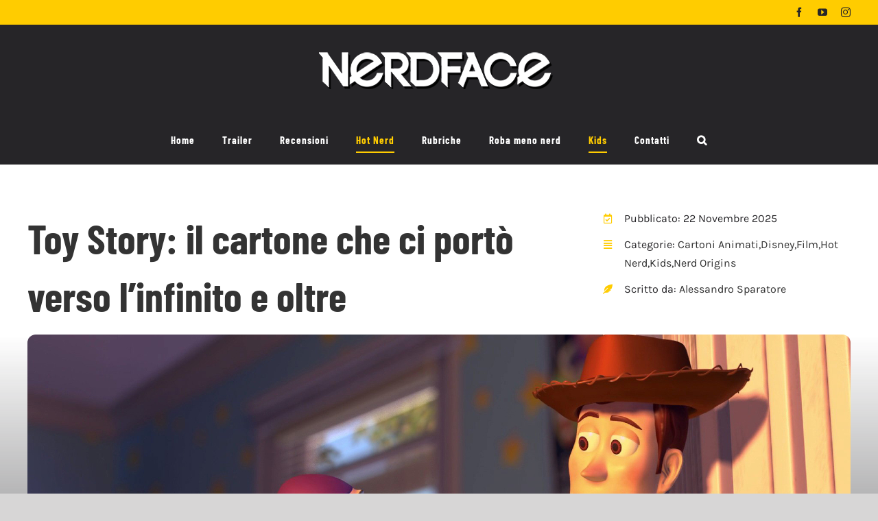

--- FILE ---
content_type: text/html; charset=UTF-8
request_url: https://www.nerdface.it/toy-story-il-cartone-che-ci-porto-verso-linfinito-e-oltre/
body_size: 27267
content:
<!DOCTYPE html>
<html class="avada-html-layout-wide avada-html-header-position-top avada-is-100-percent-template" lang="it-IT">
<head>
	<meta http-equiv="X-UA-Compatible" content="IE=edge" />
	<meta http-equiv="Content-Type" content="text/html; charset=utf-8"/>
	<meta name="viewport" content="width=device-width, initial-scale=1" />
	<script data-cookieconsent="ignore">
	window.dataLayer = window.dataLayer || [];
	function gtag() {
		dataLayer.push(arguments);
	}
	gtag("consent", "default", {
		ad_user_data: "denied",
		ad_personalization: "denied",
		ad_storage: "denied",
		analytics_storage: "denied",
		functionality_storage: "denied",
		personalization_storage: "denied",
		security_storage: "granted",
		wait_for_update: 500,
	});
	gtag("set", "ads_data_redaction", true);
	</script>
	<script type="text/javascript">function theChampLoadEvent(e){var t=window.onload;if(typeof window.onload!="function"){window.onload=e}else{window.onload=function(){t();e()}}}</script>
		<script type="text/javascript">var theChampDefaultLang = 'it_IT', theChampCloseIconPath = 'https://www.nerdface.it/wp-content/plugins/super-socializer/images/close.png';</script>
		<script>var theChampSiteUrl = 'https://www.nerdface.it', theChampVerified = 0, theChampEmailPopup = 0, heateorSsMoreSharePopupSearchText = 'Search';</script>
			<script> var theChampFBKey = '', theChampFBLang = 'it_IT', theChampFbLikeMycred = 0, theChampSsga = 0, theChampCommentNotification = 0, theChampHeateorFcmRecentComments = 0, theChampFbIosLogin = 0; </script>
						<script type="text/javascript">var theChampFBCommentUrl = 'https://www.nerdface.it/toy-story-il-cartone-che-ci-porto-verso-linfinito-e-oltre/'; var theChampFBCommentColor = 'light'; var theChampFBCommentNumPosts = ''; var theChampFBCommentWidth = '100%'; var theChampFBCommentOrderby = 'social'; var theChampCommentingTabs = "wordpress,facebook", theChampGpCommentsUrl = 'https://www.nerdface.it/toy-story-il-cartone-che-ci-porto-verso-linfinito-e-oltre/', theChampDisqusShortname = '', theChampScEnabledTabs = 'wordpress,fb', theChampScLabel = 'Lascia un commento', theChampScTabLabels = {"wordpress":"Commenti (0)","fb":"Commenti di Facebook","disqus":"Disqus Comments"}, theChampGpCommentsWidth = 0, theChampCommentingId = 'respond'</script>
					<style type="text/css">
						.the_champ_button_instagram span.the_champ_svg,a.the_champ_instagram span.the_champ_svg{background:radial-gradient(circle at 30% 107%,#fdf497 0,#fdf497 5%,#fd5949 45%,#d6249f 60%,#285aeb 90%)}
					.the_champ_horizontal_sharing .the_champ_svg,.heateor_ss_standard_follow_icons_container .the_champ_svg{
					color: #fff;
				border-width: 0px;
		border-style: solid;
		border-color: transparent;
	}
		.the_champ_horizontal_sharing .theChampTCBackground{
		color:#666;
	}
		.the_champ_horizontal_sharing span.the_champ_svg:hover,.heateor_ss_standard_follow_icons_container span.the_champ_svg:hover{
				border-color: transparent;
	}
		.the_champ_vertical_sharing span.the_champ_svg,.heateor_ss_floating_follow_icons_container span.the_champ_svg{
					color: #fff;
				border-width: 0px;
		border-style: solid;
		border-color: transparent;
	}
		.the_champ_vertical_sharing .theChampTCBackground{
		color:#666;
	}
		.the_champ_vertical_sharing span.the_champ_svg:hover,.heateor_ss_floating_follow_icons_container span.the_champ_svg:hover{
						border-color: transparent;
		}
	@media screen and (max-width:783px){.the_champ_vertical_sharing{display:none!important}}div.heateor_ss_mobile_footer{display:none;}@media screen and (max-width:783px){div.the_champ_bottom_sharing div.the_champ_sharing_ul .theChampTCBackground{width:100%!important;background-color:white}div.the_champ_bottom_sharing{width:100%!important;left:0!important;}div.the_champ_bottom_sharing a{width:11.111111111111% !important;margin:0!important;padding:0!important;}div.the_champ_bottom_sharing .the_champ_svg{width:100%!important;}div.the_champ_bottom_sharing div.theChampTotalShareCount{font-size:.7em!important;line-height:28px!important}div.the_champ_bottom_sharing div.theChampTotalShareText{font-size:.5em!important;line-height:0px!important}div.heateor_ss_mobile_footer{display:block;height:40px;}.the_champ_bottom_sharing{padding:0!important;display:block!important;width: auto!important;bottom:-2px!important;top: auto!important;}.the_champ_bottom_sharing .the_champ_square_count{line-height: inherit;}.the_champ_bottom_sharing .theChampSharingArrow{display:none;}.the_champ_bottom_sharing .theChampTCBackground{margin-right: 1.1em !important}}</style>
	<meta name='robots' content='index, follow, max-image-preview:large, max-snippet:-1, max-video-preview:-1' />

	<!-- This site is optimized with the Yoast SEO plugin v23.1 - https://yoast.com/wordpress/plugins/seo/ -->
	<title>Toy Story: il cartone che ci portò verso l&#039;infinito e oltre - Nerdface.it</title>
	<meta name="description" content="Nerd Origins. Toy Story: il film animato che ci portò verso l&#039;infinito e oltre, segnando anche la collaborazione tra Disney e Pixar." />
	<link rel="canonical" href="https://www.nerdface.it/toy-story-il-cartone-che-ci-porto-verso-linfinito-e-oltre/" />
	<meta property="og:locale" content="it_IT" />
	<meta property="og:type" content="article" />
	<meta property="og:title" content="Toy Story: il cartone che ci portò verso l&#039;infinito e oltre" />
	<meta property="og:description" content="Nerd Origins. Toy Story: il film animato che ci portò verso l&#039;infinito e oltre, segnando anche la collaborazione tra Disney e Pixar." />
	<meta property="og:url" content="https://www.nerdface.it/toy-story-il-cartone-che-ci-porto-verso-linfinito-e-oltre/" />
	<meta property="og:site_name" content="Nerdface.it" />
	<meta property="article:published_time" content="2025-11-22T07:28:17+00:00" />
	<meta property="article:modified_time" content="2025-11-28T15:21:31+00:00" />
	<meta property="og:image" content="https://www.nerdface.it/wp-content/uploads/2021/07/fr-toy-story.jpg" />
	<meta property="og:image:width" content="1200" />
	<meta property="og:image:height" content="630" />
	<meta property="og:image:type" content="image/jpeg" />
	<meta name="author" content="Alessandro Sparatore" />
	<meta name="twitter:card" content="summary_large_image" />
	<meta name="twitter:title" content="Toy Story: il cartone che ci portò verso l&#039;infinito e oltre" />
	<meta name="twitter:description" content="Nerd Origins. Toy Story: il film animato che ci portò verso l&#039;infinito e oltre, segnando anche la collaborazione tra Disney e Pixar." />
	<meta name="twitter:image" content="https://www.nerdface.it/wp-content/uploads/2021/07/fr-toy-story.jpg" />
	<meta name="twitter:label1" content="Scritto da" />
	<meta name="twitter:data1" content="Alessandro Sparatore" />
	<meta name="twitter:label2" content="Tempo di lettura stimato" />
	<meta name="twitter:data2" content="1 minuto" />
	<script type="application/ld+json" class="yoast-schema-graph">{"@context":"https://schema.org","@graph":[{"@type":"WebPage","@id":"https://www.nerdface.it/toy-story-il-cartone-che-ci-porto-verso-linfinito-e-oltre/","url":"https://www.nerdface.it/toy-story-il-cartone-che-ci-porto-verso-linfinito-e-oltre/","name":"Toy Story: il cartone che ci portò verso l'infinito e oltre - Nerdface.it","isPartOf":{"@id":"https://www.nerdface.it/#website"},"primaryImageOfPage":{"@id":"https://www.nerdface.it/toy-story-il-cartone-che-ci-porto-verso-linfinito-e-oltre/#primaryimage"},"image":{"@id":"https://www.nerdface.it/toy-story-il-cartone-che-ci-porto-verso-linfinito-e-oltre/#primaryimage"},"thumbnailUrl":"https://www.nerdface.it/wp-content/uploads/2021/07/fr-toy-story.jpg","datePublished":"2025-11-22T07:28:17+00:00","dateModified":"2025-11-28T15:21:31+00:00","author":{"@id":"https://www.nerdface.it/#/schema/person/a545f197b4e42e746932d197a97acb05"},"description":"Nerd Origins. Toy Story: il film animato che ci portò verso l'infinito e oltre, segnando anche la collaborazione tra Disney e Pixar.","breadcrumb":{"@id":"https://www.nerdface.it/toy-story-il-cartone-che-ci-porto-verso-linfinito-e-oltre/#breadcrumb"},"inLanguage":"it-IT","potentialAction":[{"@type":"ReadAction","target":["https://www.nerdface.it/toy-story-il-cartone-che-ci-porto-verso-linfinito-e-oltre/"]}]},{"@type":"ImageObject","inLanguage":"it-IT","@id":"https://www.nerdface.it/toy-story-il-cartone-che-ci-porto-verso-linfinito-e-oltre/#primaryimage","url":"https://www.nerdface.it/wp-content/uploads/2021/07/fr-toy-story.jpg","contentUrl":"https://www.nerdface.it/wp-content/uploads/2021/07/fr-toy-story.jpg","width":1200,"height":630,"caption":"buzz e woody parlano insieme in toy story - nerdface"},{"@type":"BreadcrumbList","@id":"https://www.nerdface.it/toy-story-il-cartone-che-ci-porto-verso-linfinito-e-oltre/#breadcrumb","itemListElement":[{"@type":"ListItem","position":1,"name":"Home","item":"https://www.nerdface.it/"},{"@type":"ListItem","position":2,"name":"Rubriche","item":"https://www.nerdface.it/category/05-rubriche/"},{"@type":"ListItem","position":3,"name":"Nerd Origins","item":"https://www.nerdface.it/category/05-rubriche/nerd-origins/"},{"@type":"ListItem","position":4,"name":"Cartoni Animati","item":"https://www.nerdface.it/category/05-rubriche/nerd-origins/nerd-origins-cartoni-animati/"},{"@type":"ListItem","position":5,"name":"Toy Story: il cartone che ci portò verso l&#8217;infinito e oltre"}]},{"@type":"WebSite","@id":"https://www.nerdface.it/#website","url":"https://www.nerdface.it/","name":"Nerdface.it","description":"News, recensioni e approfondimenti di film, serie TV, videogiochi, fumetti, libri e giochi da tavolo","potentialAction":[{"@type":"SearchAction","target":{"@type":"EntryPoint","urlTemplate":"https://www.nerdface.it/?s={search_term_string}"},"query-input":"required name=search_term_string"}],"inLanguage":"it-IT"},{"@type":"Person","@id":"https://www.nerdface.it/#/schema/person/a545f197b4e42e746932d197a97acb05","name":"Alessandro Sparatore","image":{"@type":"ImageObject","inLanguage":"it-IT","@id":"https://www.nerdface.it/#/schema/person/image/a19299c12f3bd04a2fa41ec69d131760","url":"https://secure.gravatar.com/avatar/42117a7691bebadb075a366cda07d4a3?s=96&d=mm&r=g","contentUrl":"https://secure.gravatar.com/avatar/42117a7691bebadb075a366cda07d4a3?s=96&d=mm&r=g","caption":"Alessandro Sparatore"},"url":"https://www.nerdface.it/author/alessandro-sparatore/"}]}</script>
	<!-- / Yoast SEO plugin. -->


<link rel='dns-prefetch' href='//cdn.iubenda.com' />
<link rel='dns-prefetch' href='//cdn.pushloop.io' />
<link rel="alternate" type="application/rss+xml" title="Nerdface.it &raquo; Feed" href="https://www.nerdface.it/feed/" />
<link rel="alternate" type="application/rss+xml" title="Nerdface.it &raquo; Feed dei commenti" href="https://www.nerdface.it/comments/feed/" />
					<link rel="shortcut icon" href="https://www.nerdface.it/wp-content/uploads/2021/07/favicon.png" type="image/x-icon" />
		
					<!-- Apple Touch Icon -->
			<link rel="apple-touch-icon" sizes="180x180" href="https://www.nerdface.it/wp-content/uploads/2021/07/favicon.png">
		
					<!-- Android Icon -->
			<link rel="icon" sizes="192x192" href="https://www.nerdface.it/wp-content/uploads/2021/07/favicon.png">
		
					<!-- MS Edge Icon -->
			<meta name="msapplication-TileImage" content="https://www.nerdface.it/wp-content/uploads/2021/07/favicon.png">
				<link rel="alternate" type="application/rss+xml" title="Nerdface.it &raquo; Toy Story: il cartone che ci portò verso l&#8217;infinito e oltre Feed dei commenti" href="https://www.nerdface.it/toy-story-il-cartone-che-ci-porto-verso-linfinito-e-oltre/feed/" />
<script type="text/javascript">
/* <![CDATA[ */
window._wpemojiSettings = {"baseUrl":"https:\/\/s.w.org\/images\/core\/emoji\/15.0.3\/72x72\/","ext":".png","svgUrl":"https:\/\/s.w.org\/images\/core\/emoji\/15.0.3\/svg\/","svgExt":".svg","source":{"concatemoji":"https:\/\/www.nerdface.it\/wp-includes\/js\/wp-emoji-release.min.js?ver=6.6.4"}};
/*! This file is auto-generated */
!function(i,n){var o,s,e;function c(e){try{var t={supportTests:e,timestamp:(new Date).valueOf()};sessionStorage.setItem(o,JSON.stringify(t))}catch(e){}}function p(e,t,n){e.clearRect(0,0,e.canvas.width,e.canvas.height),e.fillText(t,0,0);var t=new Uint32Array(e.getImageData(0,0,e.canvas.width,e.canvas.height).data),r=(e.clearRect(0,0,e.canvas.width,e.canvas.height),e.fillText(n,0,0),new Uint32Array(e.getImageData(0,0,e.canvas.width,e.canvas.height).data));return t.every(function(e,t){return e===r[t]})}function u(e,t,n){switch(t){case"flag":return n(e,"\ud83c\udff3\ufe0f\u200d\u26a7\ufe0f","\ud83c\udff3\ufe0f\u200b\u26a7\ufe0f")?!1:!n(e,"\ud83c\uddfa\ud83c\uddf3","\ud83c\uddfa\u200b\ud83c\uddf3")&&!n(e,"\ud83c\udff4\udb40\udc67\udb40\udc62\udb40\udc65\udb40\udc6e\udb40\udc67\udb40\udc7f","\ud83c\udff4\u200b\udb40\udc67\u200b\udb40\udc62\u200b\udb40\udc65\u200b\udb40\udc6e\u200b\udb40\udc67\u200b\udb40\udc7f");case"emoji":return!n(e,"\ud83d\udc26\u200d\u2b1b","\ud83d\udc26\u200b\u2b1b")}return!1}function f(e,t,n){var r="undefined"!=typeof WorkerGlobalScope&&self instanceof WorkerGlobalScope?new OffscreenCanvas(300,150):i.createElement("canvas"),a=r.getContext("2d",{willReadFrequently:!0}),o=(a.textBaseline="top",a.font="600 32px Arial",{});return e.forEach(function(e){o[e]=t(a,e,n)}),o}function t(e){var t=i.createElement("script");t.src=e,t.defer=!0,i.head.appendChild(t)}"undefined"!=typeof Promise&&(o="wpEmojiSettingsSupports",s=["flag","emoji"],n.supports={everything:!0,everythingExceptFlag:!0},e=new Promise(function(e){i.addEventListener("DOMContentLoaded",e,{once:!0})}),new Promise(function(t){var n=function(){try{var e=JSON.parse(sessionStorage.getItem(o));if("object"==typeof e&&"number"==typeof e.timestamp&&(new Date).valueOf()<e.timestamp+604800&&"object"==typeof e.supportTests)return e.supportTests}catch(e){}return null}();if(!n){if("undefined"!=typeof Worker&&"undefined"!=typeof OffscreenCanvas&&"undefined"!=typeof URL&&URL.createObjectURL&&"undefined"!=typeof Blob)try{var e="postMessage("+f.toString()+"("+[JSON.stringify(s),u.toString(),p.toString()].join(",")+"));",r=new Blob([e],{type:"text/javascript"}),a=new Worker(URL.createObjectURL(r),{name:"wpTestEmojiSupports"});return void(a.onmessage=function(e){c(n=e.data),a.terminate(),t(n)})}catch(e){}c(n=f(s,u,p))}t(n)}).then(function(e){for(var t in e)n.supports[t]=e[t],n.supports.everything=n.supports.everything&&n.supports[t],"flag"!==t&&(n.supports.everythingExceptFlag=n.supports.everythingExceptFlag&&n.supports[t]);n.supports.everythingExceptFlag=n.supports.everythingExceptFlag&&!n.supports.flag,n.DOMReady=!1,n.readyCallback=function(){n.DOMReady=!0}}).then(function(){return e}).then(function(){var e;n.supports.everything||(n.readyCallback(),(e=n.source||{}).concatemoji?t(e.concatemoji):e.wpemoji&&e.twemoji&&(t(e.twemoji),t(e.wpemoji)))}))}((window,document),window._wpemojiSettings);
/* ]]> */
</script>
<link rel='stylesheet' id='collapscatlist_css-css' href='https://www.nerdface.it/wp-content/plugins/collapsing-category-list/collapsing-category-list.css?ver=6.6.4' type='text/css' media='all' />
<style id='wp-emoji-styles-inline-css' type='text/css'>

	img.wp-smiley, img.emoji {
		display: inline !important;
		border: none !important;
		box-shadow: none !important;
		height: 1em !important;
		width: 1em !important;
		margin: 0 0.07em !important;
		vertical-align: -0.1em !important;
		background: none !important;
		padding: 0 !important;
	}
</style>
<style id='co-authors-plus-coauthors-style-inline-css' type='text/css'>
.wp-block-co-authors-plus-coauthors.is-layout-flow [class*=wp-block-co-authors-plus]{display:inline}

</style>
<style id='co-authors-plus-avatar-style-inline-css' type='text/css'>
.wp-block-co-authors-plus-avatar :where(img){height:auto;max-width:100%;vertical-align:bottom}.wp-block-co-authors-plus-coauthors.is-layout-flow .wp-block-co-authors-plus-avatar :where(img){vertical-align:middle}.wp-block-co-authors-plus-avatar:is(.alignleft,.alignright){display:table}.wp-block-co-authors-plus-avatar.aligncenter{display:table;margin-inline:auto}

</style>
<style id='co-authors-plus-image-style-inline-css' type='text/css'>
.wp-block-co-authors-plus-image{margin-bottom:0}.wp-block-co-authors-plus-image :where(img){height:auto;max-width:100%;vertical-align:bottom}.wp-block-co-authors-plus-coauthors.is-layout-flow .wp-block-co-authors-plus-image :where(img){vertical-align:middle}.wp-block-co-authors-plus-image:is(.alignfull,.alignwide) :where(img){width:100%}.wp-block-co-authors-plus-image:is(.alignleft,.alignright){display:table}.wp-block-co-authors-plus-image.aligncenter{display:table;margin-inline:auto}

</style>
<link rel='stylesheet' id='quotescollection-block-quotes-css' href='https://www.nerdface.it/wp-content/plugins/quotes-collection/blocks/quotes/style.css?ver=1721813366' type='text/css' media='all' />
<link rel='stylesheet' id='quotescollection-block-random-quote-css' href='https://www.nerdface.it/wp-content/plugins/quotes-collection/blocks/random-quote/style.css?ver=1721813366' type='text/css' media='all' />
<link rel='stylesheet' id='bbspoiler-css' href='https://www.nerdface.it/wp-content/plugins/bbspoiler/inc/bbspoiler.css?ver=6.6.4' type='text/css' media='all' />
<link rel='stylesheet' id='wpg-main-style-css' href='https://www.nerdface.it/wp-content/plugins/wp_glossary/assets/css/style.css?ver=6.6.4' type='text/css' media='all' />
<link rel='stylesheet' id='wpg-tooltipster-style-css' href='https://www.nerdface.it/wp-content/plugins/wp_glossary/assets/css/tooltipster/tooltipster.css?ver=6.6.4' type='text/css' media='all' />
<link rel='stylesheet' id='wpg-tooltipster-shadow-style-css' href='https://www.nerdface.it/wp-content/plugins/wp_glossary/assets/css/tooltipster/themes/tooltipster-shadow.css?ver=6.6.4' type='text/css' media='all' />
<link rel='stylesheet' id='quotescollection-css' href='https://www.nerdface.it/wp-content/plugins/quotes-collection/css/quotes-collection.css?ver=2.5.2' type='text/css' media='all' />
<link rel='stylesheet' id='wp-mcm-styles-css' href='https://www.nerdface.it/wp-content/plugins/wp-media-category-management/css/wp-mcm-styles.css?ver=2.3.2.1' type='text/css' media='all' />
<link rel='stylesheet' id='the_champ_frontend_css-css' href='https://www.nerdface.it/wp-content/plugins/super-socializer/css/front.css?ver=7.14.5' type='text/css' media='all' />
<link rel='stylesheet' id='child-style-css' href='https://www.nerdface.it/wp-content/themes/Avada-Child-Theme/style.css?ver=6.6.4' type='text/css' media='all' />
<link rel='stylesheet' id='fusion-dynamic-css-css' href='https://www.nerdface.it/wp-content/uploads/fusion-styles/b25f0a98aadcad4de344c310c4a96199.min.css?ver=3.11.9' type='text/css' media='all' />
<script type="text/javascript" src="https://www.nerdface.it/wp-includes/js/jquery/jquery.min.js?ver=3.7.1" id="jquery-core-js"></script>
<script type="text/javascript" src="https://www.nerdface.it/wp-includes/js/jquery/jquery-migrate.min.js?ver=3.4.1" id="jquery-migrate-js"></script>
<script type="text/javascript" src="https://www.nerdface.it/wp-content/plugins/collapsing-category-list/js/dropdown.js?ver=6.6.4" id="the_js-js"></script>

<script  type="text/javascript" class=" _iub_cs_skip" type="text/javascript" id="iubenda-head-inline-scripts-0">
/* <![CDATA[ */

var _iub = _iub || [];
_iub.csConfiguration = {"countryDetection":true,"consentOnContinuedBrowsing":false,"whitelabel":false,"lang":"it","siteId":2298672,"cookiePolicyId":77686065, "banner":{ "brandBackgroundColor":"#ffcc00","acceptButtonDisplay":true,"customizeButtonDisplay":true,"acceptButtonColor":"#ffcc00","acceptButtonCaptionColor":"#262825","customizeButtonColor":"#252628","customizeButtonCaptionColor":"#ffcc00","position":"bottom","textColor":"#ffcc00","backgroundOverlay":true }};
/* ]]> */
</script>
<script  type="text/javascript" charset="UTF-8" async="" class=" _iub_cs_skip" type="text/javascript" src="//cdn.iubenda.com/cs/iubenda_cs.js?ver=3.10.6" id="iubenda-head-scripts-0-js"></script>
<script type="text/javascript" id="bbspoiler-js-extra">
/* <![CDATA[ */
var title = {"unfolded":"Espandi","folded":"Riduci"};
/* ]]> */
</script>
<script type="text/javascript" src="https://www.nerdface.it/wp-content/plugins/bbspoiler/inc/bbspoiler.js?ver=6.6.4" id="bbspoiler-js"></script>
<script type="text/javascript" src="https://cdn.pushloop.io/code/sdk/?code=nerdfaceit&amp;site_id=223&amp;tpl=tpl_0&amp;script_prefix=https%3A%2F%2Fcdn.pushloop.io&amp;swLocalPath=https%3A%2F%2Fwww.nerdface.it%2Fwp-content%2Fplugins%2Fpushloop%2Fjs%2Fpushloop_sw.js&amp;type=wordpress&amp;ver=1.4.0" id="pushloop-sdk-js"></script>
<script type="text/javascript" src="https://www.nerdface.it/wp-content/plugins/wp_glossary/assets/js/mixitup.min.js?ver=6.6.4" id="wpg-mixitup-script-js"></script>
<script type="text/javascript" src="https://www.nerdface.it/wp-content/plugins/wp_glossary/assets/js/jquery.tooltipster.min.js?ver=6.6.4" id="wpg-tooltipster-script-js"></script>
<script type="text/javascript" id="wpg-main-script-js-extra">
/* <![CDATA[ */
var wpg = {"animation":"1","is_tooltip":"1","tooltip_theme":"shadow","tooltip_animation":"fade","tooltip_position":"top","tooltip_is_arrow":"1","tooltip_min_width":"250","tooltip_max_width":"500","tooltip_speed":"350","tooltip_delay":"200","tooltip_is_touch_devices":"1"};
/* ]]> */
</script>
<script type="text/javascript" src="https://www.nerdface.it/wp-content/plugins/wp_glossary/assets/js/scripts.js?ver=6.6.4" id="wpg-main-script-js"></script>
<script type="text/javascript" id="quotescollection-js-extra">
/* <![CDATA[ */
var quotescollectionAjax = {"ajaxUrl":"https:\/\/www.nerdface.it\/wp-admin\/admin-ajax.php","nonce":"7b17686728","nextQuote":"Next quote \u00bb","loading":"Loading...","error":"Error getting quote","autoRefreshMax":"20","autoRefreshCount":"0"};
/* ]]> */
</script>
<script type="text/javascript" src="https://www.nerdface.it/wp-content/plugins/quotes-collection/js/quotes-collection.js?ver=2.5.2" id="quotescollection-js"></script>
<link rel="https://api.w.org/" href="https://www.nerdface.it/wp-json/" /><link rel="alternate" title="JSON" type="application/json" href="https://www.nerdface.it/wp-json/wp/v2/posts/4647" /><link rel="EditURI" type="application/rsd+xml" title="RSD" href="https://www.nerdface.it/xmlrpc.php?rsd" />
<meta name="generator" content="WordPress 6.6.4" />
<link rel='shortlink' href='https://www.nerdface.it/?p=4647' />
<link rel="alternate" title="oEmbed (JSON)" type="application/json+oembed" href="https://www.nerdface.it/wp-json/oembed/1.0/embed?url=https%3A%2F%2Fwww.nerdface.it%2Ftoy-story-il-cartone-che-ci-porto-verso-linfinito-e-oltre%2F" />
<link rel="alternate" title="oEmbed (XML)" type="text/xml+oembed" href="https://www.nerdface.it/wp-json/oembed/1.0/embed?url=https%3A%2F%2Fwww.nerdface.it%2Ftoy-story-il-cartone-che-ci-porto-verso-linfinito-e-oltre%2F&#038;format=xml" />

		<!-- GA Google Analytics @ https://m0n.co/ga -->
		<script async src="https://www.googletagmanager.com/gtag/js?id=G-MK246Q6QZH"></script>
		<script>
			window.dataLayer = window.dataLayer || [];
			function gtag(){dataLayer.push(arguments);}
			gtag('js', new Date());
			gtag('config', 'G-MK246Q6QZH');
		</script>

	<style type="text/css">
				.wpg-list-filter a {
					;
					font-size:18px;
				}
			
				.wpg-list-block h3 {
					background-color:#f4f4f4;
					color:#262528;
					font-size:20px;
				}
			
				.wpg-list-item a {
					;
					font-size:18px;
				}
			
				.wpg-list-item a:hover, .wpg-list-item a:focus, .wpg-list-item a:active  {
					color:#ffcc00;
				}
			</style><style type="text/css" id="css-fb-visibility">@media screen and (max-width: 640px){.fusion-no-small-visibility{display:none !important;}body .sm-text-align-center{text-align:center !important;}body .sm-text-align-left{text-align:left !important;}body .sm-text-align-right{text-align:right !important;}body .sm-flex-align-center{justify-content:center !important;}body .sm-flex-align-flex-start{justify-content:flex-start !important;}body .sm-flex-align-flex-end{justify-content:flex-end !important;}body .sm-mx-auto{margin-left:auto !important;margin-right:auto !important;}body .sm-ml-auto{margin-left:auto !important;}body .sm-mr-auto{margin-right:auto !important;}body .fusion-absolute-position-small{position:absolute;top:auto;width:100%;}.awb-sticky.awb-sticky-small{ position: sticky; top: var(--awb-sticky-offset,0); }}@media screen and (min-width: 641px) and (max-width: 1024px){.fusion-no-medium-visibility{display:none !important;}body .md-text-align-center{text-align:center !important;}body .md-text-align-left{text-align:left !important;}body .md-text-align-right{text-align:right !important;}body .md-flex-align-center{justify-content:center !important;}body .md-flex-align-flex-start{justify-content:flex-start !important;}body .md-flex-align-flex-end{justify-content:flex-end !important;}body .md-mx-auto{margin-left:auto !important;margin-right:auto !important;}body .md-ml-auto{margin-left:auto !important;}body .md-mr-auto{margin-right:auto !important;}body .fusion-absolute-position-medium{position:absolute;top:auto;width:100%;}.awb-sticky.awb-sticky-medium{ position: sticky; top: var(--awb-sticky-offset,0); }}@media screen and (min-width: 1025px){.fusion-no-large-visibility{display:none !important;}body .lg-text-align-center{text-align:center !important;}body .lg-text-align-left{text-align:left !important;}body .lg-text-align-right{text-align:right !important;}body .lg-flex-align-center{justify-content:center !important;}body .lg-flex-align-flex-start{justify-content:flex-start !important;}body .lg-flex-align-flex-end{justify-content:flex-end !important;}body .lg-mx-auto{margin-left:auto !important;margin-right:auto !important;}body .lg-ml-auto{margin-left:auto !important;}body .lg-mr-auto{margin-right:auto !important;}body .fusion-absolute-position-large{position:absolute;top:auto;width:100%;}.awb-sticky.awb-sticky-large{ position: sticky; top: var(--awb-sticky-offset,0); }}</style><noscript><style>.lazyload[data-src]{display:none !important;}</style></noscript><style>.lazyload{background-image:none !important;}.lazyload:before{background-image:none !important;}</style>		<style type="text/css" id="wp-custom-css">
			/* Fix stile box autore riordinato su mobile/tablet */
@media only screen and (max-width: 1024px) {
    /* Rimuovi TUTTI i margini e spacing */
    .single-post .fusion-builder-column-3 {
        width: 100% !important;
        margin: 0 0 50px 0 !important;
        padding: 0 !important;
        --awb-spacing-right-small: 0 !important;
        --awb-spacing-left-small: 0 !important;
        --awb-spacing-right-medium: 0 !important;
        --awb-spacing-left-medium: 0 !important;
    }
    
    /* Mantieni padding interno al wrapper */
    .single-post .fusion-builder-column-3 .fusion-column-wrapper {
        padding: 2em !important;
    }
    
    /* Font citazione 18px per tablet */
    .single-post .fusion-builder-column-3 .fusion-text-1 {
        font-size: 20px !important;
    }
}

/* Font citazione 12px per mobile */
@media only screen and (max-width: 640px) {
    .single-post .fusion-builder-column-3 .fusion-text-1 {
        font-size: 16px !important;
    }
}



/* Fix video YouTube responsive - DEFINITIVO */

/* Per i video con classe video-shortcode (quelli attuali) */
.video-shortcode {
    position: relative !important;
    padding-bottom: 56.25% !important; /* 16:9 */
    padding-top: 0 !important; /* CAMBIATO DA 25px A 0 */
    height: 0 !important;
    overflow: hidden !important; /* AGGIUNTO */
    margin-bottom: 20px !important;
    background: #000 !important;
}

.video-shortcode iframe {
    position: absolute !important;
    top: 0 !important;
    left: 0 !important;
    width: 100% !important;
    height: 100% !important;
    border: 0 !important;
    opacity: 1 !important;
    visibility: visible !important;
}

/* Per i video wrappati dal nostro script */
.video-responsive-wrapper {
    position: relative !important;
    width: 100% !important;
    padding-bottom: 56.25% !important;
    padding-top: 0 !important;
    height: 0 !important;
    overflow: hidden !important;
    margin: 0 0 20px 0 !important;
}

.video-responsive-wrapper iframe {
    position: absolute !important;
    top: 0 !important;
    left: 0 !important;
    width: 100% !important;
    height: 100% !important;
    border: 0 !important;
}

/* Forza visibilità iframe YouTube ovunque */
iframe[src*="youtube"],
iframe[data-src*="youtube"] {
    opacity: 1 !important;
    visibility: visible !important;
}



/* levo sfondo alle icone */

.fusion-checklist .circle-yes, ul.fusion-checklist .circle-yes {
	background-color: transparent !important;
}



/* Giustifico testo articoli correlati */

.yarpp-thumbnails-horizontal .yarpp-thumbnail-title {
	text-align: justify !important;
}



/* sistemo padding pagina kids */

body.category-07-kids .fusion-post-content-wrapper {
	    padding: 30px 25px 20px 0px !important;
}



/* Nasconod categorie in eccesso in sidebar nerd origins */

#categories-6 li.cat-item-257,
#categories-6 li.cat-item-258,
#categories-6 li.cat-item-259,
#categories-6 li.cat-item-261,
#categories-6 li.cat-item-198, #categories-6 li.cat-item-107, #categories-6 li.cat-item-115, #categories-6 li.cat-item-128, #categories-6 li.cat-item-105, #categories-6 li.cat-item-108, #categories-6 li.cat-item-116, #categories-6 li.cat-item-109, #categories-6 li.cat-item-117, #categories-6 li.cat-item-110, #categories-6 li.cat-item-118, #categories-6 li.cat-item-114, #categories-6 li.cat-item-236, #categories-6 li.cat-item-237, #categories-6 li.cat-item-238, #categories-6 li.cat-item-239, #categories-6 li.cat-item-240, #categories-6 li.cat-item-241, #categories-6 li.cat-item-242, #categories-6 li.cat-item-243, #categories-6 li.cat-item-244, #categories-6 li.cat-item-245, #categories-6 li.cat-item-120, #categories-6 li.cat-item-139, #categories-6 li.cat-item-111, #categories-6 li.cat-item-140, #categories-6 li.cat-item-106, #categories-6 li.cat-item-124, #categories-6 li.cat-item-103, #categories-6 li.cat-item-104, #categories-6 li.cat-item-142, #categories-6 li.cat-item-119, #categories-6 li.cat-item-125, #categories-6 li.cat-item-112, #categories-6 li.cat-item-121, #categories-6 li.cat-item-123, #categories-6 li.cat-item-192, #categories-6 li.cat-item-127, #categories-6 li.cat-item-113, #categories-6 li.cat-item-141, #categories-6 li.cat-item-126,
#categories-6 li.cat-item-122 {
display: none !important;
}


/* Nasconod hot nerd specifici e template in sidebar */

.cat-item.cat-item-253,
.cat-item.cat-item-236,
.cat-item.cat-item-237,
.cat-item.cat-item-238,
.cat-item.cat-item-239,
.cat-item.cat-item-240,
.cat-item.cat-item-241,
.cat-item.cat-item-242,
.cat-item.cat-item-243,
.cat-item.cat-item-244,
.cat-item.cat-item-245,
.cat-item.cat-item-192, 
li.cat-item.cat-item-192.current-cat

{
	display: none !important;
}





li.the_champ_facebook_like {
	margin-left: -50px !important;
}


div#block-2 {
	display: none !important;
}



/* Immagini in linea*/

.immagini-in-linea {
	display: inline-block;
}


@media only screen and (max-width: 800px){
	.fusion-text.fusion-text-1.fusion-no-small-visibility {
		display: block !important;
	}
}





/* Dimensione testo articoli mobile per SEO */

.fusion-text.fusion-text-4,
.fusion-text.fusion-text-3,
.fusion-text.fusion-text-2,
.fusion-text.fusion-text-1 {
	font-size: 16px !important;
}

@media only screen and (max-width: 1024px) {
	
.fusion-text.fusion-text-4,
.fusion-text.fusion-text-3,
.fusion-text.fusion-text-2,
.fusion-text.fusion-text-1 {
	font-size: 1.3em !important;
}
	
}


.erd-youtube-responsive {
	margin-bottom: 20px;
}


.header_categorie {
	background-size: cover !important;
}



@media only screen and (max-width: 800px) {
.header_categorie {
	min-height: 35vh !important;
	background-size: cover !important;

}
	
	.header-colonna-categorie {
		align-self: flex-end !important;	}
	.header-colonna-categorie h1 {
		font-size: 30px !important;
		padding-left: 1em !important;
		padding-right: 1em !important;
		
	}
	
	.indice-titolo h2{
		font-size: 20px !important;
	}
	.indice-indice h3 {
		font-size: 16px !important;
	}
}



.fusion-page-title-bar {
	display: none;
}

/*Stile tooltip indice */
.wpg-tooltip, .tooltipstered, .wpg-tooltip-title {
	font-family: Karla !important;
}

/* Stile indice alfabetico */
	
.indice-titolo h2{
	color: #ffcc00 !important;
	}

.indice-indice a {
	font-family: Karla !important;
	font-weight: 400;
	color: #ffffff !important;
	letter-spacing: 3px !important;
}

.indice-indice a:hover {
	color: #ffcc00 !important;
}

/* Stile paginazione */

.pagination {
	margin-bottom: 1em;
}

/* Slider Home page responsive per mobile */

@media only screen and (max-width: 800px) {
	.slide-excerpt {
		width: 90% !important;
		background: rgba(0,0,0,.5) !important;
	}
	.excerpt-container h2 {
		font-size: 1em !important;
		line-height: 1.4em !important;
	}
	.excerpt-container p {
		font-size: 0.8em !important;
		line-height: 1.2em !important;
	}
	.flex-control-nav.flex-control-paging {
		display: none !important;
	}
}




/* Customizzazione articoli correlati */

.yarpp h3 {
	font-size: 2em !important;
}
.yarpp-thumbnail {
	border: none !important; 
}

.yarpp ol {
	padding-left: 0px !important;
}

a.yarpp-thumbnail.fusion-no-lightbox {
	margin-bottom: 15px;
}

@media only screen and (max-width: 1024px) {
	.yarpp h3, .yarpp ol, span.yarpp-thumbnail-title {
		text-align: center;	
	}
}

@media only screen and (max-width: 1024px){
	span.yarpp-thumbnail-title {
		font-size: 14px !important;
	}
	
}



/* Dimensione testi sidebar */

#categories-3 {
	font-size: 1.2em;
}

/* Giustifico testo riassunti */

.fusion-post-content-container {
	text-align: justify;
}


.relpost-thumb-wrapper {
	display: none;
}


.sidebarTitle {
	font-family: "Barlow Condensed";
	color: #333333;
	font-size: 24px;
	margin-top: 0px;
}
/*
.sidebarSxContainer {
	padding-right: 1em;
	border-right: 1px solid #333333;
}


.sidebarDxContainer {
	padding-left: 1em;
	border-left: 1px solid #333333;
}
*/



.image_row {
      position: relative;
      display: flex;
      flex-direction: row;
      justify-content: space-between;
	margin-bottom: 5em;
    }

    .image_row img:hover,
    .image_row img:focus {
   
    }
    
    img {
      display: block;
    }

    .image, .riepilogo-categorie img {
      position: relative;
    }

    .image::before, .riepilogo-categorie img::before {
      content: '';
      position: absolute;
      top: 0;
      left: 0;
      right: 0;
      bottom: 0;
      z-index: 1;
			pointer-events:none;
	

    }
/*)
    .image:hover,
    .image:focus {
    
    }

*/

    .image:hover::before,
    .image:focus::before, .riepilogo-categorie img:focus:before, .riepilogo-categorie img:hover::before {
     background: linear-gradient(0deg, rgba(255,204,0,1) 0%, rgba(255,0,39,0) 100%);

    }

.fusion-social-networks.fusion-social-network-icon:before:hover {
	color: #ffffff !important;
}

/* Stile box citazioni */
blockquote.quotescollection-quote {
	background-color: #1e1e20 !important;
	color:#fff !important;
}

/*Sidebar categorie homepage */
h4.widget-title.fusion-responsive-typography-calculated {
	display: none;
}

.widget.widget_categories a {
	color: #262528 !important;
}
.widget.widget_categories a:hover{
	color: #fff !important;
}
a:before:hover {
	color: #fff !important;
}
		</style>
				<script type="text/javascript">
			var doc = document.documentElement;
			doc.setAttribute( 'data-useragent', navigator.userAgent );
		</script>
		<style type="text/css" id="fusion-builder-page-css">.children {
display: none;
}

#content {margin-bottom: 0px;}


.img-nf-fullwidth, .img-nf-fullwidth img {
width: 100%;
}</style>
	<script type="text/javascript">
var _iub = _iub || [];
_iub.csConfiguration = {"countryDetection":true,"consentOnContinuedBrowsing":false,"whitelabel":false,"lang":"it","siteId":2298672,"cookiePolicyId":77686065, "banner":{ "brandBackgroundColor":"#ffcc00","acceptButtonDisplay":true,"customizeButtonDisplay":true,"acceptButtonColor":"#ffcc00","acceptButtonCaptionColor":"#262825","customizeButtonColor":"#252628","customizeButtonCaptionColor":"#ffcc00","position":"bottom","textColor":"#ffcc00","backgroundOverlay":true }};
</script>
<script type="text/javascript" src="//cdn.iubenda.com/cs/iubenda_cs.js" charset="UTF-8" async></script></head>

<body class="post-template-default single single-post postid-4647 single-format-standard fusion-image-hovers fusion-pagination-sizing fusion-button_type-flat fusion-button_span-no fusion-button_gradient-linear avada-image-rollover-circle-yes avada-image-rollover-yes avada-image-rollover-direction-fade fusion-body ltr no-tablet-sticky-header no-mobile-sticky-header no-mobile-slidingbar no-mobile-totop fusion-disable-outline fusion-sub-menu-fade mobile-logo-pos-center layout-wide-mode avada-has-boxed-modal-shadow- layout-scroll-offset-full avada-has-zero-margin-offset-top fusion-top-header menu-text-align-center mobile-menu-design-modern fusion-hide-pagination-text fusion-header-layout-v5 avada-responsive avada-footer-fx-none avada-menu-highlight-style-bottombar fusion-search-form-clean fusion-main-menu-search-dropdown fusion-avatar-square avada-dropdown-styles avada-blog-layout-grid avada-blog-archive-layout-grid avada-header-shadow-no avada-menu-icon-position-left avada-has-mainmenu-dropdown-divider avada-has-pagetitle-100-width avada-has-pagetitle-bg-full avada-has-mobile-menu-search avada-has-main-nav-search-icon avada-has-breadcrumb-mobile-hidden avada-has-titlebar-hide avada-header-border-color-full-transparent avada-has-transparent-timeline_color avada-has-pagination-width_height avada-flyout-menu-direction-fade avada-ec-views-v1" data-awb-post-id="4647">
	
<script type="text/javascript" id="bbp-swap-no-js-body-class">
	document.body.className = document.body.className.replace( 'bbp-no-js', 'bbp-js' );
</script>

	<a class="skip-link screen-reader-text" href="#content">Salta al contenuto</a>

	<div id="boxed-wrapper">
		
		<div id="wrapper" class="fusion-wrapper">
			<div id="home" style="position:relative;top:-1px;"></div>
							
					
			<header class="fusion-header-wrapper">
				<div class="fusion-header-v5 fusion-logo-alignment fusion-logo-center fusion-sticky-menu- fusion-sticky-logo-1 fusion-mobile-logo-1 fusion-sticky-menu-only fusion-header-menu-align-center fusion-mobile-menu-design-modern">
					
<div class="fusion-secondary-header">
	<div class="fusion-row">
							<div class="fusion-alignright">
				<div class="fusion-social-links-header"><div class="fusion-social-networks"><div class="fusion-social-networks-wrapper"><a  class="fusion-social-network-icon fusion-tooltip fusion-facebook awb-icon-facebook" style title="Facebook" href="https://www.facebook.com/nerdface.it/" target="_blank" rel="noreferrer"><span class="screen-reader-text">Facebook</span></a><a  class="fusion-social-network-icon fusion-tooltip fusion-youtube awb-icon-youtube" style title="YouTube" href="https://www.youtube.com/channel/UCgHqZ7ReDHNbgrg4ClmcalA" target="_blank" rel="noopener noreferrer"><span class="screen-reader-text">YouTube</span></a><a  class="fusion-social-network-icon fusion-tooltip fusion-instagram awb-icon-instagram" style title="Instagram" href="https://www.instagram.com/nerdface.it/" target="_blank" rel="noopener noreferrer"><span class="screen-reader-text">Instagram</span></a></div></div></div>			</div>
			</div>
</div>
<div class="fusion-header-sticky-height"></div>
<div class="fusion-sticky-header-wrapper"> <!-- start fusion sticky header wrapper -->
	<div class="fusion-header">
		<div class="fusion-row">
							<div class="fusion-logo" data-margin-top="31px" data-margin-bottom="31px" data-margin-left="13px" data-margin-right="0px">
			<a class="fusion-logo-link"  href="https://www.nerdface.it/" >

						<!-- standard logo -->
			<img  srcset="[data-uri]" width="363" height="63" style="max-height:63px;height:auto;" alt="Nerdface.it Logo" data-retina_logo_url="https://www.nerdface.it/wp-content/uploads/2021/03/nerdface_logo.png" class="fusion-standard-logo lazyload" data-src="https://www.nerdface.it/wp-content/uploads/2021/03/nerdface_logo.png" decoding="async" data-srcset="https://www.nerdface.it/wp-content/uploads/2021/03/nerdface_logo.png 1x, https://www.nerdface.it/wp-content/uploads/2021/03/nerdface_logo.png 2x" data-eio-rwidth="363" data-eio-rheight="63" /><noscript><img src="https://www.nerdface.it/wp-content/uploads/2021/03/nerdface_logo.png" srcset="https://www.nerdface.it/wp-content/uploads/2021/03/nerdface_logo.png 1x, https://www.nerdface.it/wp-content/uploads/2021/03/nerdface_logo.png 2x" width="363" height="63" style="max-height:63px;height:auto;" alt="Nerdface.it Logo" data-retina_logo_url="https://www.nerdface.it/wp-content/uploads/2021/03/nerdface_logo.png" class="fusion-standard-logo" data-eio="l" /></noscript>

											<!-- mobile logo -->
				<img  srcset="[data-uri]" width="363" height="63" style="max-height:63px;height:auto;" alt="Nerdface.it Logo" data-retina_logo_url="https://www.nerdface.it/wp-content/uploads/2021/03/nerdface_logo.png" class="fusion-mobile-logo lazyload" data-src="https://www.nerdface.it/wp-content/uploads/2021/03/nerdface_logo.png" decoding="async" data-srcset="https://www.nerdface.it/wp-content/uploads/2021/03/nerdface_logo.png 1x, https://www.nerdface.it/wp-content/uploads/2021/03/nerdface_logo.png 2x" data-eio-rwidth="363" data-eio-rheight="63" /><noscript><img src="https://www.nerdface.it/wp-content/uploads/2021/03/nerdface_logo.png" srcset="https://www.nerdface.it/wp-content/uploads/2021/03/nerdface_logo.png 1x, https://www.nerdface.it/wp-content/uploads/2021/03/nerdface_logo.png 2x" width="363" height="63" style="max-height:63px;height:auto;" alt="Nerdface.it Logo" data-retina_logo_url="https://www.nerdface.it/wp-content/uploads/2021/03/nerdface_logo.png" class="fusion-mobile-logo" data-eio="l" /></noscript>
			
											<!-- sticky header logo -->
				<img  srcset="[data-uri]" width="363" height="63" style="max-height:63px;height:auto;" alt="Nerdface.it Logo" data-retina_logo_url="https://www.nerdface.it/wp-content/uploads/2021/03/nerdface_logo.png" class="fusion-sticky-logo lazyload" data-src="https://www.nerdface.it/wp-content/uploads/2021/03/nerdface_logo.png" decoding="async" data-srcset="https://www.nerdface.it/wp-content/uploads/2021/03/nerdface_logo.png 1x, https://www.nerdface.it/wp-content/uploads/2021/03/nerdface_logo.png 2x" data-eio-rwidth="363" data-eio-rheight="63" /><noscript><img src="https://www.nerdface.it/wp-content/uploads/2021/03/nerdface_logo.png" srcset="https://www.nerdface.it/wp-content/uploads/2021/03/nerdface_logo.png 1x, https://www.nerdface.it/wp-content/uploads/2021/03/nerdface_logo.png 2x" width="363" height="63" style="max-height:63px;height:auto;" alt="Nerdface.it Logo" data-retina_logo_url="https://www.nerdface.it/wp-content/uploads/2021/03/nerdface_logo.png" class="fusion-sticky-logo" data-eio="l" /></noscript>
					</a>
		</div>
								<div class="fusion-mobile-menu-icons">
							<a href="#" class="fusion-icon awb-icon-bars" aria-label="Attiva/Disattiva menu mobile" aria-expanded="false"></a>
		
					<a href="#" class="fusion-icon awb-icon-search" aria-label="Toggle ricerca mobile"></a>
		
		
			</div>
			
					</div>
	</div>
	<div class="fusion-secondary-main-menu">
		<div class="fusion-row">
			<nav class="fusion-main-menu" aria-label="Menu Principale"><ul id="menu-nerdface-menu" class="fusion-menu"><li  id="menu-item-1034"  class="menu-item menu-item-type-custom menu-item-object-custom menu-item-1034"  data-item-id="1034"><a  href="https://nerdface.it/" class="fusion-bottombar-highlight"><span class="menu-text">Home</span></a></li><li  id="menu-item-2375"  class="menu-item menu-item-type-taxonomy menu-item-object-category menu-item-2375"  data-item-id="2375"><a  href="https://www.nerdface.it/category/01-trailer/" class="fusion-bottombar-highlight"><span class="menu-text">Trailer</span></a></li><li  id="menu-item-6637"  class="menu-item menu-item-type-taxonomy menu-item-object-category menu-item-has-children menu-item-6637 fusion-dropdown-menu"  data-item-id="6637"><a  href="https://www.nerdface.it/category/02-recensioni/" class="fusion-bottombar-highlight"><span class="menu-text">Recensioni</span></a><ul class="sub-menu"><li  id="menu-item-29049"  class="menu-item menu-item-type-taxonomy menu-item-object-category menu-item-29049 fusion-dropdown-submenu" ><a  href="https://www.nerdface.it/category/02-recensioni/recensioni-animazione/" class="fusion-bottombar-highlight"><span>Animazione</span></a></li><li  id="menu-item-2377"  class="menu-item menu-item-type-taxonomy menu-item-object-category menu-item-2377 fusion-dropdown-submenu" ><a  href="https://www.nerdface.it/category/02-recensioni/film/" class="fusion-bottombar-highlight"><span>Film</span></a></li><li  id="menu-item-2380"  class="menu-item menu-item-type-taxonomy menu-item-object-category menu-item-2380 fusion-dropdown-submenu" ><a  href="https://www.nerdface.it/category/02-recensioni/fumetti/" class="fusion-bottombar-highlight"><span>Fumetti</span></a></li><li  id="menu-item-2381"  class="menu-item menu-item-type-taxonomy menu-item-object-category menu-item-2381 fusion-dropdown-submenu" ><a  href="https://www.nerdface.it/category/02-recensioni/giochi-da-tavolo/" class="fusion-bottombar-highlight"><span>Giochi da tavolo</span></a></li><li  id="menu-item-2382"  class="menu-item menu-item-type-taxonomy menu-item-object-category menu-item-2382 fusion-dropdown-submenu" ><a  href="https://www.nerdface.it/category/02-recensioni/home-video/" class="fusion-bottombar-highlight"><span>Home Video</span></a></li><li  id="menu-item-2383"  class="menu-item menu-item-type-taxonomy menu-item-object-category menu-item-2383 fusion-dropdown-submenu" ><a  href="https://www.nerdface.it/category/02-recensioni/libri/" class="fusion-bottombar-highlight"><span>Libri</span></a></li><li  id="menu-item-2384"  class="menu-item menu-item-type-taxonomy menu-item-object-category menu-item-2384 fusion-dropdown-submenu" ><a  href="https://www.nerdface.it/category/02-recensioni/serie-tv/" class="fusion-bottombar-highlight"><span>Serie TV</span></a></li><li  id="menu-item-2385"  class="menu-item menu-item-type-taxonomy menu-item-object-category menu-item-2385 fusion-dropdown-submenu" ><a  href="https://www.nerdface.it/category/02-recensioni/videogiochi/" class="fusion-bottombar-highlight"><span>Videogiochi</span></a></li></ul></li><li  id="menu-item-6657"  class="menu-item menu-item-type-taxonomy menu-item-object-category current-post-ancestor current-menu-parent current-post-parent menu-item-has-children menu-item-6657 fusion-dropdown-menu"  data-item-id="6657"><a  href="https://www.nerdface.it/category/03-hot-nerd/" class="fusion-bottombar-highlight"><span class="menu-text">Hot Nerd</span></a><ul class="sub-menu"><li  id="menu-item-4071"  class="menu-item menu-item-type-taxonomy menu-item-object-category menu-item-4071 fusion-dropdown-submenu" ><a  href="https://www.nerdface.it/category/03-hot-nerd/anime/" class="fusion-bottombar-highlight"><span>Anime</span></a></li><li  id="menu-item-2365"  class="menu-item menu-item-type-taxonomy menu-item-object-category current-post-ancestor current-menu-parent current-post-parent menu-item-2365 fusion-dropdown-submenu" ><a  href="https://www.nerdface.it/category/03-hot-nerd/disney/" class="fusion-bottombar-highlight"><span>Disney</span></a></li><li  id="menu-item-28995"  class="menu-item menu-item-type-taxonomy menu-item-object-category menu-item-28995 fusion-dropdown-submenu" ><a  href="https://www.nerdface.it/category/03-hot-nerd/fantascienza/" class="fusion-bottombar-highlight"><span>Fantascienza</span></a></li><li  id="menu-item-28996"  class="menu-item menu-item-type-taxonomy menu-item-object-category menu-item-28996 fusion-dropdown-submenu" ><a  href="https://www.nerdface.it/category/03-hot-nerd/fantasy/" class="fusion-bottombar-highlight"><span>Fantasy</span></a></li><li  id="menu-item-2366"  class="menu-item menu-item-type-taxonomy menu-item-object-category menu-item-2366 fusion-dropdown-submenu" ><a  href="https://www.nerdface.it/category/03-hot-nerd/game-of-thrones/" class="fusion-bottombar-highlight"><span>Game of Thrones</span></a></li><li  id="menu-item-2367"  class="menu-item menu-item-type-taxonomy menu-item-object-category menu-item-2367 fusion-dropdown-submenu" ><a  href="https://www.nerdface.it/category/03-hot-nerd/harry-potter/" class="fusion-bottombar-highlight"><span>Harry Potter</span></a></li><li  id="menu-item-2368"  class="menu-item menu-item-type-taxonomy menu-item-object-category menu-item-2368 fusion-dropdown-submenu" ><a  href="https://www.nerdface.it/category/03-hot-nerd/horror/" class="fusion-bottombar-highlight"><span>Horror</span></a></li><li  id="menu-item-29067"  class="menu-item menu-item-type-taxonomy menu-item-object-category menu-item-29067 fusion-dropdown-submenu" ><a  href="https://www.nerdface.it/category/03-hot-nerd/manga/" class="fusion-bottombar-highlight"><span>Manga</span></a></li><li  id="menu-item-2369"  class="menu-item menu-item-type-taxonomy menu-item-object-category menu-item-2369 fusion-dropdown-submenu" ><a  href="https://www.nerdface.it/category/03-hot-nerd/robot/" class="fusion-bottombar-highlight"><span>Robot</span></a></li><li  id="menu-item-9889"  class="menu-item menu-item-type-taxonomy menu-item-object-category menu-item-9889 fusion-dropdown-submenu" ><a  href="https://www.nerdface.it/category/03-hot-nerd/il-signore-degli-anelli/" class="fusion-bottombar-highlight"><span>Il Signore degli Anelli</span></a></li><li  id="menu-item-2371"  class="menu-item menu-item-type-taxonomy menu-item-object-category menu-item-2371 fusion-dropdown-submenu" ><a  href="https://www.nerdface.it/category/03-hot-nerd/star-trek/" class="fusion-bottombar-highlight"><span>Star Trek</span></a></li><li  id="menu-item-2372"  class="menu-item menu-item-type-taxonomy menu-item-object-category menu-item-2372 fusion-dropdown-submenu" ><a  href="https://www.nerdface.it/category/03-hot-nerd/star-wars/" class="fusion-bottombar-highlight"><span>Star Wars</span></a></li><li  id="menu-item-2373"  class="menu-item menu-item-type-taxonomy menu-item-object-category menu-item-2373 fusion-dropdown-submenu" ><a  href="https://www.nerdface.it/category/03-hot-nerd/supereroi/" class="fusion-bottombar-highlight"><span>Supereroi</span></a></li></ul></li><li  id="menu-item-6658"  class="menu-item menu-item-type-taxonomy menu-item-object-category current-post-ancestor menu-item-has-children menu-item-6658 fusion-dropdown-menu"  data-item-id="6658"><a  href="https://www.nerdface.it/category/05-rubriche/" class="fusion-bottombar-highlight"><span class="menu-text">Rubriche</span></a><ul class="sub-menu"><li  id="menu-item-6659"  class="menu-item menu-item-type-taxonomy menu-item-object-category current-post-ancestor current-menu-parent current-post-parent menu-item-6659 fusion-dropdown-submenu" ><a  href="https://www.nerdface.it/category/05-rubriche/nerd-origins/" class="fusion-bottombar-highlight"><span>Nerd Origins</span></a></li><li  id="menu-item-2387"  class="menu-item menu-item-type-taxonomy menu-item-object-category menu-item-2387 fusion-dropdown-submenu" ><a  href="https://www.nerdface.it/category/05-rubriche/dott-ssa-stranamore/" class="fusion-bottombar-highlight"><span>Dott.ssa Stranamore</span></a></li><li  id="menu-item-2389"  class="menu-item menu-item-type-taxonomy menu-item-object-category menu-item-2389 fusion-dropdown-submenu" ><a  href="https://www.nerdface.it/category/05-rubriche/weird-science/" class="fusion-bottombar-highlight"><span>Weird Science</span></a></li></ul></li><li  id="menu-item-2795"  class="menu-item menu-item-type-taxonomy menu-item-object-category menu-item-2795"  data-item-id="2795"><a  href="https://www.nerdface.it/category/06-roba-meno-nerd/" class="fusion-bottombar-highlight"><span class="menu-text">Roba meno nerd</span></a></li><li  id="menu-item-2562"  class="menu-item menu-item-type-taxonomy menu-item-object-category current-post-ancestor current-menu-parent current-post-parent menu-item-2562"  data-item-id="2562"><a  href="https://www.nerdface.it/category/07-kids/" class="fusion-bottombar-highlight"><span class="menu-text">Kids</span></a></li><li  id="menu-item-2561"  class="menu-item menu-item-type-post_type menu-item-object-page menu-item-2561"  data-item-id="2561"><a  href="https://www.nerdface.it/contatti/" class="fusion-bottombar-highlight"><span class="menu-text">Contatti</span></a></li><li class="fusion-custom-menu-item fusion-main-menu-search"><a class="fusion-main-menu-icon" href="#" aria-label="Cerca" data-title="Cerca" title="Cerca" role="button" aria-expanded="false"></a><div class="fusion-custom-menu-item-contents">		<form role="search" class="searchform fusion-search-form  fusion-search-form-clean" method="get" action="https://www.nerdface.it/">
			<div class="fusion-search-form-content">

				
				<div class="fusion-search-field search-field">
					<label><span class="screen-reader-text">Cerca per:</span>
													<input type="search" value="" name="s" class="s" placeholder="Cerca..." required aria-required="true" aria-label="Cerca..."/>
											</label>
				</div>
				<div class="fusion-search-button search-button">
					<input type="submit" class="fusion-search-submit searchsubmit" aria-label="Cerca" value="&#xf002;" />
									</div>

				
			</div>


			
		</form>
		</div></li></ul></nav>
<nav class="fusion-mobile-nav-holder fusion-mobile-menu-text-align-left" aria-label="Menu Mobile Principale"></nav>

			
<div class="fusion-clearfix"></div>
<div class="fusion-mobile-menu-search">
			<form role="search" class="searchform fusion-search-form  fusion-search-form-clean" method="get" action="https://www.nerdface.it/">
			<div class="fusion-search-form-content">

				
				<div class="fusion-search-field search-field">
					<label><span class="screen-reader-text">Cerca per:</span>
													<input type="search" value="" name="s" class="s" placeholder="Cerca..." required aria-required="true" aria-label="Cerca..."/>
											</label>
				</div>
				<div class="fusion-search-button search-button">
					<input type="submit" class="fusion-search-submit searchsubmit" aria-label="Cerca" value="&#xf002;" />
									</div>

				
			</div>


			
		</form>
		</div>
		</div>
	</div>
</div> <!-- end fusion sticky header wrapper -->
				</div>
				<div class="fusion-clearfix"></div>
			</header>
								
							<div id="sliders-container" class="fusion-slider-visibility">
					</div>
				
					
							
			
						<main id="main" class="clearfix width-100">
				<div class="fusion-row" style="max-width:100%;">

<section id="content" style="width: 100%;">
	
					<article id="post-4647" class="post post-4647 type-post status-publish format-standard has-post-thumbnail hentry category-nerd-origins-cartoni-animati category-disney category-nerd-origins-film category-03-hot-nerd category-07-kids category-nerd-origins">
										<span class="entry-title" style="display: none;">Toy Story: il cartone che ci portò verso l&#8217;infinito e oltre</span>
			
				
						<div class="post-content">
				<div class="fusion-fullwidth fullwidth-box fusion-builder-row-1 fusion-flex-container nonhundred-percent-fullwidth non-hundred-percent-height-scrolling" style="--awb-border-radius-top-left:0px;--awb-border-radius-top-right:0px;--awb-border-radius-bottom-right:0px;--awb-border-radius-bottom-left:0px;--awb-padding-left-medium:2em;--awb-padding-left-small:2em;--awb-flex-wrap:wrap;" ><div class="fusion-builder-row fusion-row fusion-flex-align-items-flex-start fusion-flex-content-wrap" style="max-width:1248px;margin-left: calc(-4% / 2 );margin-right: calc(-4% / 2 );"><div class="fusion-layout-column fusion_builder_column fusion-builder-column-0 fusion_builder_column_2_3 2_3 fusion-flex-column fusion-animated" style="--awb-bg-size:cover;--awb-width-large:66.666666666667%;--awb-margin-top-large:0px;--awb-spacing-right-large:2.88%;--awb-margin-bottom-large:0px;--awb-spacing-left-large:2.88%;--awb-width-medium:66.666666666667%;--awb-order-medium:0;--awb-spacing-right-medium:2.88%;--awb-spacing-left-medium:2.88%;--awb-width-small:100%;--awb-order-small:0;--awb-spacing-right-small:1.92%;--awb-spacing-left-small:1.92%;" data-animationType="fadeInLeft" data-animationDuration="1.0" data-animationOffset="top-into-view"><div class="fusion-column-wrapper fusion-column-has-shadow fusion-flex-justify-content-flex-start fusion-content-layout-column"><div class="fusion-title title fusion-title-1 fusion-sep-none fusion-title-text fusion-title-size-one" style="--awb-font-size:60px;"><h1 class="fusion-title-heading title-heading-left fusion-responsive-typography-calculated" style="margin:0;font-size:1em;--fontSize:60;line-height:1.4;">Toy Story: il cartone che ci portò verso l&#8217;infinito e oltre</h1></div></div></div><div class="fusion-layout-column fusion_builder_column fusion-builder-column-1 fusion_builder_column_1_3 1_3 fusion-flex-column" style="--awb-bg-size:cover;--awb-width-large:33.333333333333%;--awb-margin-top-large:0px;--awb-spacing-right-large:5.76%;--awb-margin-bottom-large:0px;--awb-spacing-left-large:5.76%;--awb-width-medium:33.333333333333%;--awb-order-medium:0;--awb-spacing-right-medium:5.76%;--awb-spacing-left-medium:5.76%;--awb-width-small:100%;--awb-order-small:0;--awb-spacing-right-small:1.92%;--awb-spacing-left-small:1.92%;"><div class="fusion-column-wrapper fusion-column-has-shadow fusion-flex-justify-content-flex-start fusion-content-layout-column"><ul style="--awb-iconcolor:#ffcc00;--awb-line-height:27.2px;--awb-icon-width:27.2px;--awb-icon-height:27.2px;--awb-icon-margin:11.2px;--awb-content-margin:38.4px;--awb-circlecolor:var(--awb-color4);--awb-circle-yes-font-size:14.08px;" class="fusion-checklist fusion-checklist-1 fusion-checklist-default type-icons"><li class="fusion-li-item" style=""><span class="icon-wrapper circle-yes"><i class="fusion-li-icon fa-calendar-check far" aria-hidden="true"></i></span><div class="fusion-li-item-content">Pubblicato: 22 Novembre 2025</div></li><li class="fusion-li-item" style=""><span class="icon-wrapper circle-yes"><i class="fusion-li-icon fa-align-justify fas" aria-hidden="true"></i></span><div class="fusion-li-item-content">Categorie: <a href="https://www.nerdface.it/category/05-rubriche/nerd-origins/nerd-origins-cartoni-animati/" title="Cartoni Animati">Cartoni Animati</a>,<a href="https://www.nerdface.it/category/03-hot-nerd/disney/" title="Disney">Disney</a>,<a href="https://www.nerdface.it/category/05-rubriche/nerd-origins/nerd-origins-film/" title="Film">Film</a>,<a href="https://www.nerdface.it/category/03-hot-nerd/" title="Hot Nerd">Hot Nerd</a>,<a href="https://www.nerdface.it/category/07-kids/" title="Kids">Kids</a>,<a href="https://www.nerdface.it/category/05-rubriche/nerd-origins/" title="Nerd Origins">Nerd Origins</a></div></li><li class="fusion-li-item" style=""><span class="icon-wrapper circle-yes"><i class="fusion-li-icon fa-feather-alt fas" aria-hidden="true"></i></span><div class="fusion-li-item-content">
<p>Scritto da: <a href="https://www.nerdface.it/author/alessandro-sparatore/" title="Articoli di Alessandro Sparatore" class="author url fn" rel="author">Alessandro Sparatore</a></p>
</div></li></ul><div class="fusion-separator fusion-no-large-visibility fusion-full-width-sep" style="align-self: center;margin-left: auto;margin-right: auto;margin-top:30px;width:100%;"><div class="fusion-separator-border sep-double" style="--awb-height:20px;--awb-amount:20px;border-color:var(--awb-color3);border-top-width:1px;border-bottom-width:1px;"></div></div></div></div></div></div><div class="fusion-fullwidth fullwidth-box fusion-builder-row-2 fusion-flex-container nonhundred-percent-fullwidth non-hundred-percent-height-scrolling" style="--awb-border-sizes-top:0px;--awb-border-sizes-bottom:0px;--awb-border-sizes-left:0px;--awb-border-sizes-right:0px;--awb-border-radius-top-left:0px;--awb-border-radius-top-right:0px;--awb-border-radius-bottom-right:0px;--awb-border-radius-bottom-left:0px;--awb-padding-bottom:3%;--awb-padding-bottom-medium:0px;--awb-padding-bottom-small:0px;--awb-background-image:linear-gradient(0deg, #262528 0%,rgba(255,255,255,0) 100%);--awb-flex-wrap:wrap;" ><div class="fusion-builder-row fusion-row fusion-flex-align-items-flex-start fusion-flex-content-wrap" style="max-width:calc( 1200px + 0px );margin-left: calc(-0px / 2 );margin-right: calc(-0px / 2 );"><div class="fusion-layout-column fusion_builder_column fusion-builder-column-2 fusion_builder_column_1_1 1_1 fusion-flex-column fusion-animated" style="--awb-overflow:hidden;--awb-bg-size:cover;--awb-border-radius:12px 12px 12px 12px;--awb-width-large:100%;--awb-margin-top-large:0px;--awb-spacing-right-large:0px;--awb-margin-bottom-large:20px;--awb-spacing-left-large:0px;--awb-width-medium:100%;--awb-spacing-right-medium:0px;--awb-spacing-left-medium:0px;--awb-width-small:100%;--awb-spacing-right-small:0px;--awb-spacing-left-small:0px;" data-animationType="fadeInLeft" data-animationDuration="1.0" data-animationOffset="top-into-view"><div class="fusion-column-wrapper fusion-column-has-shadow fusion-flex-justify-content-flex-start fusion-content-layout-column"><div class="fusion-image-element " style="text-align:center;--awb-caption-title-font-family:var(--h2_typography-font-family);--awb-caption-title-font-weight:var(--h2_typography-font-weight);--awb-caption-title-font-style:var(--h2_typography-font-style);--awb-caption-title-size:var(--h2_typography-font-size);--awb-caption-title-transform:var(--h2_typography-text-transform);--awb-caption-title-line-height:var(--h2_typography-line-height);--awb-caption-title-letter-spacing:var(--h2_typography-letter-spacing);"><span class=" fusion-imageframe imageframe-none imageframe-1 hover-type-none img-nf-fullwidth"><img fetchpriority="high" decoding="async" width="1200" height="630" alt="buzz e woody parlano insieme in toy story - nerdface" title="toy-story-il-cartone-che-ci-porto-verso-linfinito-e-oltre" src="[data-uri]" class="img-responsive wp-image-4649 lazyload" data-src="https://www.nerdface.it/wp-content/uploads/2021/07/fr-toy-story.jpg" data-eio-rwidth="1200" data-eio-rheight="630" /><noscript><img fetchpriority="high" decoding="async" width="1200" height="630" alt="buzz e woody parlano insieme in toy story - nerdface" title="toy-story-il-cartone-che-ci-porto-verso-linfinito-e-oltre" src="https://www.nerdface.it/wp-content/uploads/2021/07/fr-toy-story.jpg" class="img-responsive wp-image-4649" data-eio="l" /></noscript></span></div></div></div></div></div><div class="fusion-fullwidth fullwidth-box fusion-builder-row-3 fusion-flex-container hundred-percent-fullwidth non-hundred-percent-height-scrolling" style="--awb-border-radius-top-left:0px;--awb-border-radius-top-right:0px;--awb-border-radius-bottom-right:0px;--awb-border-radius-bottom-left:0px;--awb-padding-top:0px;--awb-padding-right:0px;--awb-padding-bottom:0px;--awb-padding-left:0px;--awb-margin-top:0px;--awb-margin-bottom:0px;--awb-flex-wrap:wrap;" ><div class="fusion-builder-row fusion-row fusion-flex-align-items-stretch fusion-flex-content-wrap" style="width:104% !important;max-width:104% !important;margin-left: calc(-4% / 2 );margin-right: calc(-4% / 2 );"><div class="fusion-layout-column fusion_builder_column fusion-builder-column-3 fusion_builder_column_1_4 1_4 fusion-flex-column" style="--awb-padding-top:2em;--awb-padding-right:2em;--awb-padding-bottom:2em;--awb-padding-left:2em;--awb-bg-color:#e5e5e5;--awb-bg-color-hover:#e5e5e5;--awb-bg-size:cover;--awb-width-large:25%;--awb-margin-top-large:0px;--awb-spacing-right-large:0px;--awb-margin-bottom-large:20px;--awb-spacing-left-large:7.68%;--awb-width-medium:25%;--awb-order-medium:2;--awb-spacing-right-medium:0px;--awb-spacing-left-medium:7.68%;--awb-width-small:100%;--awb-order-small:2;--awb-spacing-right-small:1.92%;--awb-spacing-left-small:1.92%;"><div class="fusion-column-wrapper fusion-column-has-shadow fusion-flex-justify-content-flex-start fusion-content-layout-column"><div class="fusion-title title fusion-title-2 fusion-sep-none fusion-title-text fusion-title-size-one" style="--awb-font-size:3em;"><h1 class="fusion-title-heading title-heading-left fusion-responsive-typography-calculated" style="margin:0;font-size:1em;--fontSize:48;line-height:1.4;"><p style="text-align: center;">Toy Story</p></h1></div><div class="fusion-image-element " style="text-align:center;--awb-liftup-border-radius:0px;--awb-caption-title-font-family:var(--h2_typography-font-family);--awb-caption-title-font-weight:var(--h2_typography-font-weight);--awb-caption-title-font-style:var(--h2_typography-font-style);--awb-caption-title-size:var(--h2_typography-font-size);--awb-caption-title-transform:var(--h2_typography-text-transform);--awb-caption-title-line-height:var(--h2_typography-line-height);--awb-caption-title-letter-spacing:var(--h2_typography-letter-spacing);"><div class="awb-image-frame awb-image-frame-2 imageframe-liftup fusion-animated" data-animationType="fadeInRight" data-animationDuration="1.0" data-animationOffset="top-into-view"><span class=" fusion-imageframe imageframe-none imageframe-2"><img decoding="async" width="275" height="331" alt="il poster di toy story - nerdface" title="app-toy-story-film01" src="[data-uri]" class="img-responsive wp-image-4648 lazyload" data-src="https://www.nerdface.it/wp-content/uploads/2021/07/app-toy-story-film01.jpg" data-eio-rwidth="275" data-eio-rheight="331" /><noscript><img decoding="async" width="275" height="331" alt="il poster di toy story - nerdface" title="app-toy-story-film01" src="https://www.nerdface.it/wp-content/uploads/2021/07/app-toy-story-film01.jpg" class="img-responsive wp-image-4648" data-eio="l" /></noscript></span></div></div><div class="fusion-separator fusion-full-width-sep" style="align-self: center;margin-left: auto;margin-right: auto;margin-top:1em;margin-bottom:1em;width:100%;"></div><div class="fusion-text fusion-text-1 fusion-no-small-visibility" style="--awb-font-size:16px;--awb-text-color:#262528;"><div class="sprocket-strips-s-item" data-strips-content="">
<div class="sprocket-strips-s-content">
<p style="text-align: center;" align="justify">«Tu sei solo un giocattolo!».</p>
</div>
</div>
</div><div class="fusion-text fusion-text-2 fusion-no-small-visibility tabella_dati_film" style="--awb-font-size:11px;--awb-text-color:#262528;"><table class=" aligncenter" cellspacing="2" cellpadding="5">
<tbody>
<tr>
<th style="text-align: right;" valign="top">Titolo originale</th>
<td style="text-align: left;">Toy Story</td>
</tr>
<tr>
<th style="text-align: right;" valign="top">Lingua originale</th>
<td style="text-align: left;">inglese</td>
</tr>
<tr>
<th style="text-align: right;" valign="top">Paese</th>
<td style="text-align: left;">USA</td>
</tr>
<tr>
<th style="text-align: right;" valign="top">Data d&#8217;uscita</th>
<td style="text-align: left;" valign="top">22 Novembre 1995</td>
</tr>
<tr>
<th style="text-align: right;" align="right" valign="top">Durata</th>
<td style="text-align: left;" valign="top">81 minuti</td>
</tr>
<tr>
<th style="text-align: right;" valign="top">Genere</th>
<td style="text-align: left;">Animazione<br />
Avventura<br />
Commedia<br />
Disney<br />
Fantastico<br />
Kids</td>
</tr>
<tr>
<th style="text-align: right;" valign="top">Regia</th>
<td style="text-align: left;">John Lasseter</td>
</tr>
<tr>
<th style="text-align: right;" valign="top">Character design</th>
<td style="text-align: left;">Bob Pauley<br />
Bud Luckey<br />
Andrew Stanton<br />
William Cone<br />
Steve Johnson<br />
Dan Haskett<br />
Tom Holloway<br />
Jean Gillmore</td>
</tr>
<tr>
<th style="text-align: right;" valign="top">Musiche</th>
<td style="text-align: left;">Randy Newman</td>
</tr>
<tr>
<th style="text-align: right;" valign="top">Produzione</th>
<td style="text-align: left;">Walt Disney Pictures<br />
Pixar Animation Studios</td>
</tr>
<tr>
<th style="text-align: right;" valign="top">Doppiatori originali</th>
<td style="text-align: left;">Tom Hanks<br />
Tim Allen<br />
Randy Newman<br />
Don Rickles<br />
Jim Varney<br />
Wallace Shawn<br />
John Ratzenberger<br />
Annie Potts<br />
John Charles Morris<br />
Erik von Detten<br />
Laurie Metcalf<br />
R. Lee Ermey<br />
Sarah Freeman<br />
Penn Jillette</td>
</tr>
<tr>
<th style="text-align: right;" valign="top">Uscita italiana</th>
<td style="text-align: left;">22 Marzo 1996</td>
</tr>
<tr>
<th style="text-align: right;" valign="top"></th>
<td align="left"></td>
</tr>
<tr>
<th style="text-align: right;" valign="top"></th>
<td style="text-align: left;" align="left"></td>
</tr>
</tbody>
</table>
</div></div></div><div class="fusion-layout-column fusion_builder_column fusion-builder-column-4 fusion_builder_column_1_2 1_2 fusion-flex-column" style="--awb-padding-top:2em;--awb-padding-right:3em;--awb-padding-bottom:2em;--awb-padding-left:3em;--awb-bg-size:cover;--awb-width-large:50%;--awb-margin-top-large:0px;--awb-spacing-right-large:0px;--awb-margin-bottom-large:20px;--awb-spacing-left-large:0px;--awb-width-medium:50%;--awb-order-medium:1;--awb-spacing-right-medium:0px;--awb-spacing-left-medium:0px;--awb-width-small:100%;--awb-order-small:1;--awb-spacing-right-small:1.92%;--awb-spacing-left-small:1.92%;"><div class="fusion-column-wrapper fusion-column-has-shadow fusion-flex-justify-content-flex-start fusion-content-layout-column"><div class="fusion-text fusion-text-3" style="--awb-font-size:16px;"><h2 style="text-align: justify;">Verso l&#8217;infinito e oltre</h2>
<p style="text-align: justify;">Nel 1982 accade che <strong>Disney</strong> porta nelle sale cinematografiche di tutto il mondo un progetto alquanto particolare e affascinante, un film completamente ambientato all&#8217;interno di una realtà virtuale informatica, con programmi buoni e cattivi, luci fosforescenti e poligoni dove serve. Si chiama <em>Tron</em> e, in un modo o nell&#8217;altro, segnò un punto nuovo sulle possibilità tecniche del cinema.</p>
<h3>Le potenzialità della CGI</h3>
<p style="text-align: justify;">Emblematica fu la scena in cui i protagonisti sono gettati in un&#8217;arena per combattere: teatro dello scontro è un cabinato di sala giochi e le stilosissime moto futuristiche fecero cadere la mascella a molti. Se siete dei millennial e non la conoscete, poco importa: a contare davvero fu altro. <strong>John Lasseter</strong> vide la sequenza e capì le potenzialità dell&#8217;utilizzo sapiente della CGI applicata al mondo del cinema e puntò a realizzare un film interamente in computer grafica, senza scomodare gli attori.</p>
<h3>Nasce la Pixar</h3>
<p style="text-align: justify;">Sottopose il progetto in <strong>Disney</strong>, ma non fu accolto e, anzi, fu proprio licenziato. Poco male, comunque: libero d&#8217;espandere gli orizzonti propri e dell&#8217;animazione, Lasseter fu contattato dalla divisione dedicata all&#8217;animazione di Lucasfilm. Così, nel 1984 firma <em>Le avventure di Andrè &amp; Wally B.</em>, cortometraggio animato totalmente in CGI, ottenendo che i riflettori puntino tutti su di lui. Nel 1986 s&#8217;unisce un altro personaggio che d&#8217;innovazione ne sapeva qualcosa: Steve Jobs entra in scena rilevando una porzione di Lucasfilm e facendo nascere, di fatto, la <strong>Pixar</strong>.</p>
<p style="text-align: justify;"><img decoding="async" class="alignnone wp-image-5416 lazyload" src="[data-uri]" alt="il personaggio di woody di toy story è sopra un letto - nerdface" width="1167" height="586" data-src="https://nerdface.it/wp-content/uploads/2021/05/fr-toy-story-film01.jpg" /><noscript><img decoding="async" class="alignnone wp-image-5416" src="https://nerdface.it/wp-content/uploads/2021/05/fr-toy-story-film01.jpg" alt="il personaggio di woody di toy story è sopra un letto - nerdface" width="1167" height="586" data-eio="l" /></noscript></p>
<p style="text-align: justify;">La compagnia si concentra principalmente sui cortometraggi, con un discreto successo, e a questo punto la <strong>Disney</strong> capisce d&#8217;aver fatto un grosso errore. Inizia così a corteggiare Lasseter per farlo tornare all&#8217;ovile, ma lui non ne vuole sapere di tradire la fiducia concessagli da Steve Jobs; alla fine riesce a convincere la Casa di Topolino all&#8217;impensabile: affidare a terzi la produzione di un lungometraggio.</p>
<h3>Una svolta nel mondo dell&#8217;animazione</h3>
<p style="text-align: justify;">S&#8217;inizia quindi a lavorare a <em>Toy Story</em>, <strong>film</strong> che vedrà la luce nel 1995 e che segnerà una nuova svolta nel mondo dell&#8217;animazione. Il progetto originale era parecchio diverso, leggermente più cupo di quanto risultò alla fine, con un Woody bambolotto da ventriloquo decisamente più cattivo di quello che conosciamo. Furono i capoccia della <strong>Disney</strong> a suggerire alcune modifiche: la principale fu l&#8217;idea di trasformare il <strong>film</strong> in una commedia in stile <em>La strana coppia</em>, dove vengono a trovarsi assieme personaggi molto diversi, per indole e personalità.</p>
<p style="text-align: justify;"><img decoding="async" class="alignnone wp-image-5418 lazyload" src="[data-uri]" alt="in toy story buzz lightyear parla ad alcuni alieni verdi - nerdface" width="1165" height="585" data-src="https://nerdface.it/wp-content/uploads/2021/05/fr-toy-story-film02.jpg" /><noscript><img decoding="async" class="alignnone wp-image-5418" src="https://nerdface.it/wp-content/uploads/2021/05/fr-toy-story-film02.jpg" alt="in toy story buzz lightyear parla ad alcuni alieni verdi - nerdface" width="1165" height="585" data-eio="l" /></noscript></p>
<p style="text-align: justify;">Woody divenne quindi un cowboy e, per affiancarlo, si scelse il genere più distante dal Western, ovvero la Fantascienza: nacque così Buzz Lightyear, il cui nome è un ovvio omaggio a Buzz Aldrin e i cui colori furono scelti perché i preferiti da Lasseter e da sua moglie.</p>
<p><a href="https://tidd.ly/3VrZiyj" target="_blank" rel="noopener"><img decoding="async" class="alignnone size-full wp-image-38827 lazyload" src="[data-uri]" alt="lo shop feltrinelli dove acquistare il blu-ray di toy story - nerdface" width="1200" height="400" data-src="https://www.nerdface.it/wp-content/uploads/2024/11/shop-feltrinelli-home-video-toy-story01.jpg" data-eio-rwidth="1200" data-eio-rheight="400" /><noscript><img decoding="async" class="alignnone size-full wp-image-38827" src="https://www.nerdface.it/wp-content/uploads/2024/11/shop-feltrinelli-home-video-toy-story01.jpg" alt="lo shop feltrinelli dove acquistare il blu-ray di toy story - nerdface" width="1200" height="400" data-eio="l" /></noscript></a></p>
<p style="text-align: justify;">Fu inoltre introdotta l&#8217;idea, destinata a diventare il motore delle azioni dei protagonisti, che i giocattoli bramino di poter giocare coi bambini, in quanto creati con questo fine.</p>
<h3>Arriva l&#8217;Oscar</h3>
<p style="text-align: justify;">Dopo un processo creativo lungo, ma non particolarmente difficile, il <em>Toy Story</em> arriva in sala ed è un successo enorme, che va a colpire sia il pubblico più giovane, che quello dei più grandi; incassa uno sproposito e apre la strada all&#8217;Oscar, che Lasseter si porta a casa per il primo lungometraggio completamente realizzato in CGI.</p>
<p style="text-align: justify;"><img decoding="async" class="alignnone wp-image-5419 lazyload" src="[data-uri]" alt="tutti i giocattoli di toy story - nerdface" width="1167" height="586" data-src="https://nerdface.it/wp-content/uploads/2021/05/fr-toy-story-film03.jpg" /><noscript><img decoding="async" class="alignnone wp-image-5419" src="https://nerdface.it/wp-content/uploads/2021/05/fr-toy-story-film03.jpg" alt="tutti i giocattoli di toy story - nerdface" width="1167" height="586" data-eio="l" /></noscript></p>
<p style="text-align: justify;">In Italia <em>Toy Story</em> s&#8217;avvalse del doppiaggio del compianto Fabrizio Frizzi, nel ruolo di Woody, mentre Massimo Dapporto prestò la voce a Buzz. Fu Riccardo Cocciante, inoltre, a occuparsi dell&#8217;arrangiamento musicale del <strong>film</strong>, lavorando sull&#8217;opera originale di Randy Newman. Tanto fu il successo, che i sequel non tarderanno ad arrivare, tutti estremamente godibili; in alcuni casi, forse anche capaci di superare l&#8217;originale.</p>
<h3>Da film agli altri progetti</h3>
<p style="text-align: justify;">Non solo: da <em>Toy Story</em> sono tratti videogame e perfino una serie animata, tutta dedicata alle avventure di Buzz Lightyear e dei suoi Cadetti Spaziali, un&#8217;opera metafilmica col proposito di portare nella realtà il cartone animato che in <em>Toy Story</em> aveva dato vita all&#8217;action figure di Buzz.</p>
<p><img decoding="async" class="alignnone wp-image-5420 lazyload" src="[data-uri]" alt="il meme di toy story verso l'infinito e oltre - nerdface" width="1172" height="1172" data-src="https://nerdface.it/wp-content/uploads/2021/05/fr-ToyStory-05.jpeg" /><noscript><img decoding="async" class="alignnone wp-image-5420" src="https://nerdface.it/wp-content/uploads/2021/05/fr-ToyStory-05.jpeg" alt="il meme di toy story verso l'infinito e oltre - nerdface" width="1172" height="1172" data-eio="l" /></noscript></p>
<p style="text-align: justify;">Verso l&#8217;infinito e oltre, dunque: per innovazione e respiro, ma soprattutto per aver seguito la nostra crescita, dal 1995 fino al recente e malinconico quarto capitolo, <em>Toy Story</em> ha tracciato la storia d&#8217;ognuno di noi, non solo quella dei nostri giocattoli.</p>
</div><div class="fusion-text fusion-text-4"><p><strong><div class="the_champ_counter_container the_champ_horizontal_counter" data-heateor-ss-offset="0" ><ul class="the_champ_sharing_ul"><li style="padding:7.35px 0 !important" class="the_champ_facebook_like"><div class="fb-like" data-href="https://www.nerdface.it/toy-story-il-cartone-che-ci-porto-verso-linfinito-e-oltre/" data-layout="button_count" data-action="like" data-show-faces="false" data-share="false"></div></li></ul><div style="clear:both"></div></div></strong></p>
<div style="" id="the_champ_fb_commenting"><div class="fb-comments" data-href="https://www.nerdface.it/toy-story-il-cartone-che-ci-porto-verso-linfinito-e-oltre/" data-numposts="0" data-width="100%" ></div></div><script type="text/javascript" src="//connect.facebook.net/it_IT/sdk.js
    "></script><script>FB.init({xfbml:1,version: "v23.0"});</script>
</div><div class="fusion-sharing-box fusion-sharing-box-1 has-taglines layout-floated layout-medium-floated layout-small-stacked" style="background-color:#262528;--awb-separator-border-sizes:0px;--awb-layout:row;--awb-alignment-small:space-between;--awb-stacked-align-small:center;" data-title="Toy Story: il cartone che ci portò verso l&#8217;infinito e oltre" data-description="Toy Story 


«Tu sei solo un giocattolo!».


 



Titolo originale
Toy Story


Lingua originale
inglese


Paese
USA" data-link="https://www.nerdface.it/toy-story-il-cartone-che-ci-porto-verso-linfinito-e-oltre/"><h4 class="tagline" style="color:#ffffff;">Condividi il post</h4><div class="fusion-social-networks sharingbox-shortcode-icon-wrapper sharingbox-shortcode-icon-wrapper-1"><span><a href="https://www.facebook.com/sharer.php?u=https%3A%2F%2Fwww.nerdface.it%2Ftoy-story-il-cartone-che-ci-porto-verso-linfinito-e-oltre%2F&amp;t=Toy%20Story%3A%20il%20cartone%20che%20ci%20port%C3%B2%20verso%20l%26%238217%3Binfinito%20e%20oltre" target="_blank" rel="noreferrer" title="Facebook" aria-label="Facebook" data-placement="top" data-toggle="tooltip" data-title="Facebook"><i class="fusion-social-network-icon fusion-tooltip fusion-facebook awb-icon-facebook" style="color:#ffffff;" aria-hidden="true"></i></a></span><span><a href="https://twitter.com/share?text=Toy%20Story%3A%20il%20cartone%20che%20ci%20port%C3%B2%20verso%20l%E2%80%99infinito%20e%20oltre&amp;url=https%3A%2F%2Fwww.nerdface.it%2Ftoy-story-il-cartone-che-ci-porto-verso-linfinito-e-oltre%2F" target="_blank" rel="noopener noreferrer" title="X" aria-label="X" data-placement="top" data-toggle="tooltip" data-title="X"><i class="fusion-social-network-icon fusion-tooltip fusion-twitter awb-icon-twitter" style="color:#ffffff;" aria-hidden="true"></i></a></span><span><a href="https://reddit.com/submit?url=https%3A%2F%2Fwww.nerdface.it%2Ftoy-story-il-cartone-che-ci-porto-verso-linfinito-e-oltre%2F&amp;title=Toy%20Story%3A%20il%20cartone%20che%20ci%20port%C3%B2%20verso%20l%26%238217%3Binfinito%20e%20oltre" target="_blank" rel="noopener noreferrer" title="Reddit" aria-label="Reddit" data-placement="top" data-toggle="tooltip" data-title="Reddit"><i class="fusion-social-network-icon fusion-tooltip fusion-reddit awb-icon-reddit" style="color:#ffffff;" aria-hidden="true"></i></a></span><span><a href="https://api.whatsapp.com/send?text=https%3A%2F%2Fwww.nerdface.it%2Ftoy-story-il-cartone-che-ci-porto-verso-linfinito-e-oltre%2F" target="_blank" rel="noopener noreferrer" title="WhatsApp" aria-label="WhatsApp" data-placement="top" data-toggle="tooltip" data-title="WhatsApp"><i class="fusion-social-network-icon fusion-tooltip fusion-whatsapp awb-icon-whatsapp" style="color:#ffffff;" aria-hidden="true"></i></a></span><span><a href="https://www.tumblr.com/share/link?url=https%3A%2F%2Fwww.nerdface.it%2Ftoy-story-il-cartone-che-ci-porto-verso-linfinito-e-oltre%2F&amp;name=Toy%20Story%3A%20il%20cartone%20che%20ci%20port%C3%B2%20verso%20l%26%238217%3Binfinito%20e%20oltre&amp;description=Toy%20Story%20%20%0D%0A%0D%0A%0D%0A%C2%ABTu%20sei%20solo%20un%20giocattolo%21%C2%BB.%0D%0A%0D%0A%0D%0A%20%0D%0A%0D%0A%0D%0A%0D%0ATitolo%20originale%0D%0AToy%20Story%0D%0A%0D%0A%0D%0ALingua%20originale%0D%0Ainglese%0D%0A%0D%0A%0D%0APaese%0D%0AUSA" target="_blank" rel="noopener noreferrer" title="Tumblr" aria-label="Tumblr" data-placement="top" data-toggle="tooltip" data-title="Tumblr"><i class="fusion-social-network-icon fusion-tooltip fusion-tumblr awb-icon-tumblr" style="color:#ffffff;" aria-hidden="true"></i></a></span><span><a href="mailto:?subject=Toy%20Story%3A%20il%20cartone%20che%20ci%20port%C3%B2%20verso%20l%26%238217%3Binfinito%20e%20oltre&amp;body=https%3A%2F%2Fwww.nerdface.it%2Ftoy-story-il-cartone-che-ci-porto-verso-linfinito-e-oltre%2F" target="_self" title="Email" aria-label="Email" data-placement="top" data-toggle="tooltip" data-title="Email"><i class="fusion-social-network-icon fusion-tooltip fusion-mail awb-icon-mail" style="color:#ffffff;" aria-hidden="true"></i></a></span></div></div><div class="fusion-text fusion-text-5 fusion-no-medium-visibility fusion-no-large-visibility tabella_dati_film" style="--awb-font-size:11px;--awb-text-color:#262528;"><table class=" aligncenter" cellspacing="2" cellpadding="5">
<tbody>
<tr>
<th style="text-align: right;" valign="top">Titolo originale</th>
<td style="text-align: left;">Toy Story</td>
</tr>
<tr>
<th style="text-align: right;" valign="top">Lingua originale</th>
<td style="text-align: left;">inglese</td>
</tr>
<tr>
<th style="text-align: right;" valign="top">Paese</th>
<td style="text-align: left;">USA</td>
</tr>
<tr>
<th style="text-align: right;" valign="top">Data d&#8217;uscita</th>
<td style="text-align: left;" valign="top">22 Novembre 1995</td>
</tr>
<tr>
<th style="text-align: right;" align="right" valign="top">Durata</th>
<td style="text-align: left;" valign="top">81 minuti</td>
</tr>
<tr>
<th style="text-align: right;" valign="top">Genere</th>
<td style="text-align: left;">Animazione<br />
Avventura<br />
Commedia<br />
Disney<br />
Fantastico<br />
Kids</td>
</tr>
<tr>
<th style="text-align: right;" valign="top">Regia</th>
<td style="text-align: left;">John Lasseter</td>
</tr>
<tr>
<th style="text-align: right;" valign="top">Character design</th>
<td style="text-align: left;">Bob Pauley<br />
Bud Luckey<br />
Andrew Stanton<br />
William Cone<br />
Steve Johnson<br />
Dan Haskett<br />
Tom Holloway<br />
Jean Gillmore</td>
</tr>
<tr>
<th style="text-align: right;" valign="top">Musiche</th>
<td style="text-align: left;">Randy Newman</td>
</tr>
<tr>
<th style="text-align: right;" valign="top">Produzione</th>
<td style="text-align: left;">Walt Disney Pictures<br />
Pixar Animation Studios</td>
</tr>
<tr>
<th style="text-align: right;" valign="top">Doppiatori originali</th>
<td style="text-align: left;">Tom Hanks<br />
Tim Allen<br />
Randy Newman<br />
Don Rickles<br />
Jim Varney<br />
Wallace Shawn<br />
John Ratzenberger<br />
Annie Potts<br />
John Charles Morris<br />
Erik von Detten<br />
Laurie Metcalf<br />
R. Lee Ermey<br />
Sarah Freeman<br />
Penn Jillette</td>
</tr>
<tr>
<th style="text-align: right;" valign="top">Uscita italiana</th>
<td style="text-align: left;">22 Marzo 1996</td>
</tr>
<tr>
<th style="text-align: right;" valign="top"></th>
<td align="left"></td>
</tr>
<tr>
<th style="text-align: right;" valign="top"></th>
<td style="text-align: left;" align="left"></td>
</tr>
</tbody>
</table>
</div><div class="fusion-text fusion-text-6"><div class='yarpp yarpp-related yarpp-related-shortcode yarpp-template-thumbnails'>
<!-- YARPP Thumbnails -->
<h3><h3>Articoli correlati:</h3><ol></h3>
<div class="yarpp-thumbnails-horizontal">
<a class='yarpp-thumbnail' rel='norewrite' href='https://www.nerdface.it/shrek-quando-la-vendetta-sforno-un-cult-irresistibile/' title='Shrek: quando la vendetta sfornò un cult irresistibile'>
<img decoding="async" width="280" height="147" src="[data-uri]" class="attachment-medium size-medium wp-post-image lazyload" alt="shrek e gli altri personaggi del film - nerdface" data-pin-nopin="true" data-src="https://www.nerdface.it/wp-content/uploads/2021/05/fr-shrek-film01.jpg" data-eio-rwidth="1200" data-eio-rheight="630" /><noscript><img decoding="async" width="280" height="147" src="https://www.nerdface.it/wp-content/uploads/2021/05/fr-shrek-film01.jpg" class="attachment-medium size-medium wp-post-image" alt="shrek e gli altri personaggi del film - nerdface" data-pin-nopin="true" data-eio="l" /></noscript><span class="yarpp-thumbnail-title">Shrek: quando la vendetta sfornò un cult irresistibile</span></a>
<a class='yarpp-thumbnail' rel='norewrite' href='https://www.nerdface.it/monsters-co-il-film-che-mostro-la-strada-del-cambiamento/' title='Monsters &#038; Co.: il film che mostrò la strada del cambiamento'>
<img decoding="async" width="280" height="147" src="[data-uri]" class="attachment-medium size-medium wp-post-image lazyload" alt="i tre protagonisti di monsters &amp; co - nerdface" data-pin-nopin="true" data-src="https://www.nerdface.it/wp-content/uploads/2023/11/monsters-co-il-film-che-mostro-la-strada-del-cambiamento.jpg" data-eio-rwidth="1200" data-eio-rheight="630" /><noscript><img decoding="async" width="280" height="147" src="https://www.nerdface.it/wp-content/uploads/2023/11/monsters-co-il-film-che-mostro-la-strada-del-cambiamento.jpg" class="attachment-medium size-medium wp-post-image" alt="i tre protagonisti di monsters &amp; co - nerdface" data-pin-nopin="true" data-eio="l" /></noscript><span class="yarpp-thumbnail-title">Monsters &#038; Co.: il film che mostrò la strada del cambiamento</span></a>
<a class='yarpp-thumbnail' rel='norewrite' href='https://www.nerdface.it/z-la-formica-la-guerra-in-miniatura-scatenata-da-dreamworks/' title='Z la Formica: la guerra in miniatura scatenata da DreamWorks'>
<img decoding="async" width="280" height="147" src="[data-uri]" class="attachment-medium size-medium wp-post-image lazyload" alt="il protagonista di z la formica si affaccia dalle foglie - nerdface" data-pin-nopin="true" data-src="https://www.nerdface.it/wp-content/uploads/2024/10/z-la-formica-la-guerra-in-miniatura-scatenata-da-dreamworks.jpg" data-eio-rwidth="1200" data-eio-rheight="630" /><noscript><img decoding="async" width="280" height="147" src="https://www.nerdface.it/wp-content/uploads/2024/10/z-la-formica-la-guerra-in-miniatura-scatenata-da-dreamworks.jpg" class="attachment-medium size-medium wp-post-image" alt="il protagonista di z la formica si affaccia dalle foglie - nerdface" data-pin-nopin="true" data-eio="l" /></noscript><span class="yarpp-thumbnail-title">Z la Formica: la guerra in miniatura scatenata da DreamWorks</span></a>
<a class='yarpp-thumbnail' rel='norewrite' href='https://www.nerdface.it/john-williams-il-musicista-venuto-da-galassie-lontane-lontane/' title='John Williams: il musicista venuto da galassie lontane lontane'>
<img decoding="async" width="280" height="147" src="[data-uri]" class="attachment-medium size-medium wp-post-image lazyload" alt="un intenso ritratto in bianco e nero di john williams - nerdface" data-pin-nopin="true" data-src="https://www.nerdface.it/wp-content/uploads/2022/02/john-williams-il-musicista-venuto-da-galassie-lontane-lontane.jpg" data-eio-rwidth="1200" data-eio-rheight="630" /><noscript><img decoding="async" width="280" height="147" src="https://www.nerdface.it/wp-content/uploads/2022/02/john-williams-il-musicista-venuto-da-galassie-lontane-lontane.jpg" class="attachment-medium size-medium wp-post-image" alt="un intenso ritratto in bianco e nero di john williams - nerdface" data-pin-nopin="true" data-eio="l" /></noscript><span class="yarpp-thumbnail-title">John Williams: il musicista venuto da galassie lontane lontane</span></a>
</div>
</div>

</div></div></div><div class="fusion-layout-column fusion_builder_column fusion-builder-column-5 fusion_builder_column_1_4 1_4 fusion-flex-column" style="--awb-padding-top:2em;--awb-padding-right:2em;--awb-padding-bottom:0px;--awb-padding-left:2em;--awb-padding-right-medium:2em;--awb-padding-bottom-medium:0px;--awb-padding-left-medium:2em;--awb-padding-right-small:2em;--awb-padding-left-small:2em;--awb-bg-color:#ffcc00;--awb-bg-color-hover:#ffcc00;--awb-bg-size:cover;--awb-width-large:25%;--awb-margin-top-large:0px;--awb-spacing-right-large:0px;--awb-margin-bottom-large:20px;--awb-spacing-left-large:0px;--awb-width-medium:25%;--awb-order-medium:3;--awb-spacing-right-medium:0px;--awb-spacing-left-medium:0px;--awb-width-small:100%;--awb-order-small:3;--awb-spacing-right-small:1.92%;--awb-spacing-left-small:1.92%;"><div class="fusion-column-wrapper fusion-column-has-shadow fusion-flex-justify-content-flex-start fusion-content-layout-column"><div class="fusion-title title fusion-title-3 fusion-sep-none fusion-title-text fusion-title-size-one" style="--awb-font-size:3em;"><h1 class="fusion-title-heading title-heading-left fusion-responsive-typography-calculated" style="margin:0;font-size:1em;--fontSize:48;line-height:1.4;">Categorie</h1></div><div class="fusion-widget-area awb-widget-area-element fusion-widget-area-1 fusion-content-widget-area" style="--awb-title-size:18px;--awb-title-color:#333333;--awb-padding:0px 0px 0px 0px;"><div id="categories-5" class="widget widget_categories" style="border-style: solid;border-color:transparent;border-width:0px;"><div class="heading"><h4 class="widget-title">Categorie</h4></div>		<ul>
	<li class="cat-item cat-item-103 current-cat"> <a href="https://www.nerdface.it/category/01-trailer/" class="collapscatlist_hide_icon ">Trailer</a>
</li>
	<li class="cat-item cat-item-104 current-cat-parent current-cat-parent current-cat-parent current-cat-parent current-cat-parent current-cat-parent current-cat current-cat-parent current-cat-parent"> <a href="https://www.nerdface.it/category/02-recensioni/" class="collapscatlist_hide_icon  collapse" >Recensioni</a>
<ul class='children'>
	<li class="cat-item cat-item-105 current-cat-parent current-cat current-cat-parent"> <a href="https://www.nerdface.it/category/02-recensioni/film/" class="collapscatlist_hide_icon  collapse" >Film</a>
	<ul class='children'>
	<li class="cat-item cat-item-107 current-cat"> <a href="https://www.nerdface.it/category/02-recensioni/film/buste/" class="collapscatlist_hide_icon ">Buste</a>
</li>
	<li class="cat-item cat-item-106 current-cat"> <a href="https://www.nerdface.it/category/02-recensioni/film/nerd-around/" class="collapscatlist_hide_icon ">Nerd Around</a>
</li>
	</ul>
</li>
	<li class="cat-item cat-item-108 current-cat"> <a href="https://www.nerdface.it/category/02-recensioni/fumetti/" class="collapscatlist_hide_icon ">Fumetti</a>
</li>
	<li class="cat-item cat-item-109 current-cat"> <a href="https://www.nerdface.it/category/02-recensioni/giochi-da-tavolo/" class="collapscatlist_hide_icon ">Giochi da tavolo</a>
</li>
	<li class="cat-item cat-item-110 current-cat"> <a href="https://www.nerdface.it/category/02-recensioni/home-video/" class="collapscatlist_hide_icon ">Home Video</a>
</li>
	<li class="cat-item cat-item-111 current-cat"> <a href="https://www.nerdface.it/category/02-recensioni/libri/" class="collapscatlist_hide_icon ">Libri</a>
</li>
	<li class="cat-item cat-item-258 current-cat"> <a href="https://www.nerdface.it/category/02-recensioni/recensioni-animazione/" class="collapscatlist_hide_icon ">Animazione</a>
</li>
	<li class="cat-item cat-item-112 current-cat"> <a href="https://www.nerdface.it/category/02-recensioni/serie-tv/" class="collapscatlist_hide_icon ">Serie TV</a>
</li>
	<li class="cat-item cat-item-113 current-cat"> <a href="https://www.nerdface.it/category/02-recensioni/videogiochi/" class="collapscatlist_hide_icon ">Videogiochi</a>
</li>
</ul>
</li>
	<li class="cat-item cat-item-114 current-cat-parent current-cat-parent current-cat-parent current-cat-parent current-cat-parent current-cat-parent current-cat-parent current-cat current-cat-parent current-cat-parent current-cat-parent current-cat-parent current-cat-parent current-cat-parent"> <a href="https://www.nerdface.it/category/03-hot-nerd/" class="collapscatlist_hide_icon  collapse" >Hot Nerd</a>
<ul class='children'>
	<li class="cat-item cat-item-198 current-cat"> <a href="https://www.nerdface.it/category/03-hot-nerd/anime/" class="collapscatlist_hide_icon ">Anime</a>
</li>
	<li class="cat-item cat-item-115 current-cat"> <a href="https://www.nerdface.it/category/03-hot-nerd/disney/" class="collapscatlist_hide_icon ">Disney</a>
</li>
	<li class="cat-item cat-item-256 current-cat"> <a href="https://www.nerdface.it/category/03-hot-nerd/fantascienza/" class="collapscatlist_hide_icon ">Fantascienza</a>
</li>
	<li class="cat-item cat-item-255 current-cat"> <a href="https://www.nerdface.it/category/03-hot-nerd/fantasy/" class="collapscatlist_hide_icon ">Fantasy</a>
</li>
	<li class="cat-item cat-item-116 current-cat"> <a href="https://www.nerdface.it/category/03-hot-nerd/game-of-thrones/" class="collapscatlist_hide_icon ">Game of Thrones</a>
</li>
	<li class="cat-item cat-item-117 current-cat"> <a href="https://www.nerdface.it/category/03-hot-nerd/harry-potter/" class="collapscatlist_hide_icon ">Harry Potter</a>
</li>
	<li class="cat-item cat-item-118 current-cat"> <a href="https://www.nerdface.it/category/03-hot-nerd/horror/" class="collapscatlist_hide_icon ">Horror</a>
</li>
	<li class="cat-item cat-item-120 current-cat"> <a href="https://www.nerdface.it/category/03-hot-nerd/il-signore-degli-anelli/" class="collapscatlist_hide_icon ">Il Signore degli Anelli</a>
</li>
	<li class="cat-item cat-item-261 current-cat"> <a href="https://www.nerdface.it/category/03-hot-nerd/manga/" class="collapscatlist_hide_icon ">Manga</a>
</li>
	<li class="cat-item cat-item-119 current-cat"> <a href="https://www.nerdface.it/category/03-hot-nerd/robot/" class="collapscatlist_hide_icon ">Robot</a>
</li>
	<li class="cat-item cat-item-121 current-cat"> <a href="https://www.nerdface.it/category/03-hot-nerd/star-trek/" class="collapscatlist_hide_icon ">Star Trek</a>
</li>
	<li class="cat-item cat-item-122 current-cat"> <a href="https://www.nerdface.it/category/03-hot-nerd/star-wars/" class="collapscatlist_hide_icon ">Star Wars</a>
</li>
	<li class="cat-item cat-item-123 current-cat"> <a href="https://www.nerdface.it/category/03-hot-nerd/supereroi/" class="collapscatlist_hide_icon ">Supereroi</a>
</li>
</ul>
</li>
	<li class="cat-item cat-item-125 current-cat-parent current-cat-parent current-cat-parent current-cat current-cat-parent"> <a href="https://www.nerdface.it/category/05-rubriche/" class="collapscatlist_hide_icon  collapse" >Rubriche</a>
<ul class='children'>
	<li class="cat-item cat-item-128 current-cat"> <a href="https://www.nerdface.it/category/05-rubriche/dott-ssa-stranamore/" class="collapscatlist_hide_icon ">Dott.ssa Stranamore</a>
</li>
	<li class="cat-item cat-item-127 current-cat"> <a href="https://www.nerdface.it/category/05-rubriche/i-criticozzi/" class="collapscatlist_hide_icon ">I criticozzi</a>
</li>
	<li class="cat-item cat-item-124 current-cat-parent current-cat-parent current-cat-parent current-cat-parent current-cat current-cat-parent current-cat-parent current-cat-parent current-cat-parent current-cat-parent current-cat-parent"> <a href="https://www.nerdface.it/category/05-rubriche/nerd-origins/" class="collapscatlist_hide_icon  collapse" >Nerd Origins</a>
	<ul class='children'>
	<li class="cat-item cat-item-129 current-cat"> <a href="https://www.nerdface.it/category/05-rubriche/nerd-origins/nerd-origins-attori/" class="collapscatlist_hide_icon ">Attori e Attrici</a>
</li>
	<li class="cat-item cat-item-131 current-cat"> <a href="https://www.nerdface.it/category/05-rubriche/nerd-origins/nerd-origins-cartoni-animati/" class="collapscatlist_hide_icon ">Cartoni Animati</a>
</li>
	<li class="cat-item cat-item-132 current-cat"> <a href="https://www.nerdface.it/category/05-rubriche/nerd-origins/nerd-origins-film/" class="collapscatlist_hide_icon ">Film</a>
</li>
	<li class="cat-item cat-item-133 current-cat"> <a href="https://www.nerdface.it/category/05-rubriche/nerd-origins/nerd-origins-fumetti/" class="collapscatlist_hide_icon ">Fumetti</a>
</li>
	<li class="cat-item cat-item-134 current-cat"> <a href="https://www.nerdface.it/category/05-rubriche/nerd-origins/nerd-origins-personaggi/" class="collapscatlist_hide_icon ">Personaggi</a>
</li>
	<li class="cat-item cat-item-135 current-cat"> <a href="https://www.nerdface.it/category/05-rubriche/nerd-origins/nerd-origins-registi/" class="collapscatlist_hide_icon ">Registi e Registe</a>
</li>
	<li class="cat-item cat-item-136 current-cat"> <a href="https://www.nerdface.it/category/05-rubriche/nerd-origins/nerd-origins-scienza/" class="collapscatlist_hide_icon ">Scienza</a>
</li>
	<li class="cat-item cat-item-194 current-cat"> <a href="https://www.nerdface.it/category/05-rubriche/nerd-origins/nerd-origins-scrittori/" class="collapscatlist_hide_icon ">Scrittori e Scrittrici</a>
</li>
	<li class="cat-item cat-item-137 current-cat"> <a href="https://www.nerdface.it/category/05-rubriche/nerd-origins/nerd-origins-serie-tv/" class="collapscatlist_hide_icon ">Serie TV</a>
</li>
	<li class="cat-item cat-item-138 current-cat"> <a href="https://www.nerdface.it/category/05-rubriche/nerd-origins/nerd-origins-videogame/" class="collapscatlist_hide_icon ">Videogame</a>
</li>
	</ul>
</li>
	<li class="cat-item cat-item-126 current-cat"> <a href="https://www.nerdface.it/category/05-rubriche/weird-science/" class="collapscatlist_hide_icon ">Weird Science</a>
</li>
</ul>
</li>
	<li class="cat-item cat-item-142 current-cat"> <a href="https://www.nerdface.it/category/06-roba-meno-nerd/" class="collapscatlist_hide_icon ">Roba meno nerd</a>
</li>
	<li class="cat-item cat-item-139 current-cat"> <a href="https://www.nerdface.it/category/07-kids/" class="collapscatlist_hide_icon ">Kids</a>
</li>
	<li class="cat-item cat-item-253 current-cat"> <a href="https://www.nerdface.it/category/prova1/" class="collapscatlist_hide_icon ">Prova1</a>
</li>
	<li class="cat-item cat-item-192 current-cat hide"> <a href="https://www.nerdface.it/category/template/" class="collapscatlist_hide_icon ">Template</a>
</li>
		</ul>
</div><div id="media_image-9" class="widget widget_media_image" style="border-style: solid;border-color:transparent;border-width:0px;"><a href="https://tidd.ly/3JqG09F"><img decoding="async" width="300" height="600" src="[data-uri]" class="image wp-image-42396  attachment-full size-full lazyload" alt="lo shop feltrinelli dove acquistare libri, cd e vinili autografati - nerdface" style="max-width: 100%; height: auto;" data-src="https://www.nerdface.it/wp-content/uploads/2025/11/300x600_autografati01.jpg" data-eio-rwidth="300" data-eio-rheight="600" /><noscript><img decoding="async" width="300" height="600" src="https://www.nerdface.it/wp-content/uploads/2025/11/300x600_autografati01.jpg" class="image wp-image-42396  attachment-full size-full" alt="lo shop feltrinelli dove acquistare libri, cd e vinili autografati - nerdface" style="max-width: 100%; height: auto;" data-eio="l" /></noscript></a></div><div id="media_image-6" class="widget widget_media_image" style="border-style: solid;border-color:transparent;border-width:0px;"><a href="https://tidd.ly/4m9eL11"><img decoding="async" width="300" height="600" src="[data-uri]" class="image wp-image-41185  attachment-full size-full lazyload" alt="lo shop feltrinelli dove acquistare i vinili in pomozione - nerdface" style="max-width: 100%; height: auto;" data-src="https://www.nerdface.it/wp-content/uploads/2025/07/300x600_vinili_in_esclusiva_fcom-1753195850598.jpg" data-eio-rwidth="300" data-eio-rheight="600" /><noscript><img decoding="async" width="300" height="600" src="https://www.nerdface.it/wp-content/uploads/2025/07/300x600_vinili_in_esclusiva_fcom-1753195850598.jpg" class="image wp-image-41185  attachment-full size-full" alt="lo shop feltrinelli dove acquistare i vinili in pomozione - nerdface" style="max-width: 100%; height: auto;" data-eio="l" /></noscript></a></div><div class="fusion-additional-widget-content"></div></div></div></div></div></div>
							</div>

												<span class="vcard rich-snippet-hidden"><span class="fn"><a href="https://www.nerdface.it/author/alessandro-sparatore/" title="Articoli scritti da Alessandro Sparatore" rel="author">Alessandro Sparatore</a></span></span><span class="updated rich-snippet-hidden">2025-11-28T16:21:31+01:00</span>																								
																	</article>
	</section>
						
					</div>  <!-- fusion-row -->
				</main>  <!-- #main -->
				
				
								
					
		<div class="fusion-footer">
					
	<footer class="fusion-footer-widget-area fusion-widget-area">
		<div class="fusion-row">
			<div class="fusion-columns fusion-columns-4 fusion-widget-area">
				
																									<div class="fusion-column col-lg-3 col-md-3 col-sm-3">
							<section id="custom_html-22" class="widget_text fusion-footer-widget-column widget widget_custom_html" style="border-style: solid;border-color:transparent;border-width:0px;"><div class="textwidget custom-html-widget"><h3 style="font-size: 2em; color: #fff; margin-top:0px; margin-bottom: 0px;">
	CONTATTI
</h3>

<p style="color:#fff; font-family: 'Barlow Condensed'; font-weight: 600; letter-spacing: 1px;">
	Redazione: <a href="mailto:info@nerdface.it" target="_blank" rel="noopener">info@nerdface.it</a>
</p></div><div style="clear:both;"></div></section><section id="custom_html-23" class="widget_text fusion-footer-widget-column widget widget_custom_html" style="border-style: solid;border-color:transparent;border-width:0px;"><div class="textwidget custom-html-widget"><p style="color:#fff; font-family: 'Barlow Condensed'; font-weight: 400; letter-spacing: 1px; display:inline">
<a href="https://www.iubenda.com/privacy-policy/77686065" target="_blank" rel="noopener">Privacy Policy</a>
</p><p style="display: inline"> | </p>
<p style="color:#fff; font-family: 'Barlow Condensed'; font-weight: 400; letter-spacing: 1px; display: inline;">
<a href="https://www.iubenda.com/privacy-policy/77686065/cookie-policy" target="_blank" rel="noopener">Cookie Policy</a>
</p></div><div style="clear:both;"></div></section>																					</div>
																										<div class="fusion-column col-lg-3 col-md-3 col-sm-3">
							<style type="text/css" data-id="avada-vertical-menu-widget-3">#avada-vertical-menu-widget-3 > ul.menu { margin-top: -8px; }</style><section id="avada-vertical-menu-widget-3" class="fusion-footer-widget-column widget avada_vertical_menu" style="border-style: solid;border-color:transparent;border-width:0px;"><style>#fusion-vertical-menu-widget-avada-vertical-menu-widget-3-nav ul.menu li a {font-size:14px;}</style><nav id="fusion-vertical-menu-widget-avada-vertical-menu-widget-3-nav" class="fusion-vertical-menu-widget fusion-menu hover left no-border" aria-label="Secondary Navigation: "><ul id="menu-nerdface-footer1" class="menu"><li id="menu-item-2619" class="menu-item menu-item-type-post_type menu-item-object-page menu-item-home menu-item-2619"><a href="https://www.nerdface.it/"><span class="link-text"> Home</span><span class="arrow"></span></a></li><li id="menu-item-2626" class="menu-item menu-item-type-taxonomy menu-item-object-category menu-item-2626"><a href="https://www.nerdface.it/category/01-trailer/"><span class="link-text"> Trailer</span><span class="arrow"></span></a></li><li id="menu-item-2627" class="menu-item menu-item-type-taxonomy menu-item-object-category menu-item-2627"><a href="https://www.nerdface.it/category/02-recensioni/"><span class="link-text"> Recensioni</span><span class="arrow"></span></a></li><li id="menu-item-2622" class="menu-item menu-item-type-taxonomy menu-item-object-category current-post-ancestor current-menu-parent current-post-parent menu-item-2622"><a href="https://www.nerdface.it/category/03-hot-nerd/"><span class="link-text"> Hot Nerd</span><span class="arrow"></span></a></li></ul></nav><div style="clear:both;"></div></section>																					</div>
																										<div class="fusion-column col-lg-3 col-md-3 col-sm-3">
							<style type="text/css" data-id="avada-vertical-menu-widget-4">#avada-vertical-menu-widget-4 > ul.menu { margin-top: -8px; }</style><section id="avada-vertical-menu-widget-4" class="fusion-footer-widget-column widget avada_vertical_menu" style="border-style: solid;border-color:transparent;border-width:0px;"><style>#fusion-vertical-menu-widget-avada-vertical-menu-widget-4-nav ul.menu li a {font-size:14px;}</style><nav id="fusion-vertical-menu-widget-avada-vertical-menu-widget-4-nav" class="fusion-vertical-menu-widget fusion-menu hover left no-border" aria-label="Secondary Navigation: "><ul id="menu-nerdface-footer2" class="menu"><li id="menu-item-2633" class="menu-item menu-item-type-taxonomy menu-item-object-category current-post-ancestor current-menu-parent current-post-parent menu-item-2633"><a href="https://www.nerdface.it/category/05-rubriche/nerd-origins/"><span class="link-text"> Nerd Origins</span><span class="arrow"></span></a></li><li id="menu-item-2635" class="menu-item menu-item-type-taxonomy menu-item-object-category current-post-ancestor menu-item-2635"><a href="https://www.nerdface.it/category/05-rubriche/"><span class="link-text"> Rubriche</span><span class="arrow"></span></a></li><li id="menu-item-2632" class="menu-item menu-item-type-taxonomy menu-item-object-category current-post-ancestor current-menu-parent current-post-parent menu-item-2632"><a href="https://www.nerdface.it/category/07-kids/"><span class="link-text"> Kids</span><span class="arrow"></span></a></li><li id="menu-item-2634" class="menu-item menu-item-type-taxonomy menu-item-object-category menu-item-2634"><a href="https://www.nerdface.it/category/06-roba-meno-nerd/"><span class="link-text"> Roba meno nerd</span><span class="arrow"></span></a></li></ul></nav><div style="clear:both;"></div></section>																					</div>
																										<div class="fusion-column fusion-column-last col-lg-3 col-md-3 col-sm-3">
							<style type="text/css" data-id="avada-vertical-menu-widget-5">#avada-vertical-menu-widget-5 > ul.menu { margin-top: -8px; }</style><section id="avada-vertical-menu-widget-5" class="fusion-footer-widget-column widget avada_vertical_menu" style="border-style: solid;border-color:transparent;border-width:0px;"><style>#fusion-vertical-menu-widget-avada-vertical-menu-widget-5-nav ul.menu li a {font-size:14px;}</style><nav id="fusion-vertical-menu-widget-avada-vertical-menu-widget-5-nav" class="fusion-vertical-menu-widget fusion-menu hover left no-border" aria-label="Secondary Navigation: "><ul id="menu-nerdface-footer3" class="menu"><li id="menu-item-2639" class="menu-item menu-item-type-post_type menu-item-object-page menu-item-2639"><a href="https://www.nerdface.it/contatti/"><span class="link-text"> Contatti</span><span class="arrow"></span></a></li></ul></nav><div style="clear:both;"></div></section>																					</div>
																											
				<div class="fusion-clearfix"></div>
			</div> <!-- fusion-columns -->
		</div> <!-- fusion-row -->
	</footer> <!-- fusion-footer-widget-area -->

	
	<footer id="footer" class="fusion-footer-copyright-area">
		<div class="fusion-row">
			<div class="fusion-copyright-content">

				<div class="fusion-copyright-notice">
		<div>
		© Nerdface <script>document.write(new Date().getFullYear());</script>   |   Tutti i diritti riservati   |   Designed by <a href='https://www.francescorotondographics.it' target='_blank'>Francesco Rotondo</a>	</div>
</div>

			</div> <!-- fusion-fusion-copyright-content -->
		</div> <!-- fusion-row -->
	</footer> <!-- #footer -->
		</div> <!-- fusion-footer -->

		
																</div> <!-- wrapper -->
		</div> <!-- #boxed-wrapper -->
				<a class="fusion-one-page-text-link fusion-page-load-link" tabindex="-1" href="#" aria-hidden="true">Page load link</a>

		<div class="avada-footer-scripts">
			        <script>
        (function() {
            function reorderArticleElements() {
                if (window.innerWidth <= 1024) {
                    var row1 = document.querySelector('.single-post .fusion-builder-row-1');
                    var row2 = document.querySelector('.single-post .fusion-builder-row-2');
                    var titleColumn = document.querySelector('.single-post .fusion-builder-row-1 .fusion-builder-column-0');
                    var infoColumn = document.querySelector('.single-post .fusion-builder-row-1 .fusion-builder-column-1');
                    
                    if (row1 && row2 && titleColumn && infoColumn && !row2.classList.contains('reordered')) {
                        titleColumn.parentNode.insertBefore(row2, infoColumn);
                        row2.classList.add('reordered');
                    }
                }
            }
            
            if (document.readyState === 'loading') {
                document.addEventListener('DOMContentLoaded', reorderArticleElements);
            } else {
                reorderArticleElements();
            }
        })();
        </script>
        <script type="text/javascript">var fusionNavIsCollapsed=function(e){var t,n;window.innerWidth<=e.getAttribute("data-breakpoint")?(e.classList.add("collapse-enabled"),e.classList.remove("awb-menu_desktop"),e.classList.contains("expanded")||(e.setAttribute("aria-expanded","false"),window.dispatchEvent(new Event("fusion-mobile-menu-collapsed",{bubbles:!0,cancelable:!0}))),(n=e.querySelectorAll(".menu-item-has-children.expanded")).length&&n.forEach(function(e){e.querySelector(".awb-menu__open-nav-submenu_mobile").setAttribute("aria-expanded","false")})):(null!==e.querySelector(".menu-item-has-children.expanded .awb-menu__open-nav-submenu_click")&&e.querySelector(".menu-item-has-children.expanded .awb-menu__open-nav-submenu_click").click(),e.classList.remove("collapse-enabled"),e.classList.add("awb-menu_desktop"),e.setAttribute("aria-expanded","true"),null!==e.querySelector(".awb-menu__main-ul")&&e.querySelector(".awb-menu__main-ul").removeAttribute("style")),e.classList.add("no-wrapper-transition"),clearTimeout(t),t=setTimeout(()=>{e.classList.remove("no-wrapper-transition")},400),e.classList.remove("loading")},fusionRunNavIsCollapsed=function(){var e,t=document.querySelectorAll(".awb-menu");for(e=0;e<t.length;e++)fusionNavIsCollapsed(t[e])};function avadaGetScrollBarWidth(){var e,t,n,l=document.createElement("p");return l.style.width="100%",l.style.height="200px",(e=document.createElement("div")).style.position="absolute",e.style.top="0px",e.style.left="0px",e.style.visibility="hidden",e.style.width="200px",e.style.height="150px",e.style.overflow="hidden",e.appendChild(l),document.body.appendChild(e),t=l.offsetWidth,e.style.overflow="scroll",t==(n=l.offsetWidth)&&(n=e.clientWidth),document.body.removeChild(e),jQuery("html").hasClass("awb-scroll")&&10<t-n?10:t-n}fusionRunNavIsCollapsed(),window.addEventListener("fusion-resize-horizontal",fusionRunNavIsCollapsed);</script>	<div id="fb-root"></div>
	<link rel='stylesheet' id='yarppRelatedCss-css' href='https://www.nerdface.it/wp-content/plugins/yet-another-related-posts-plugin/style/related.css?ver=5.30.10' type='text/css' media='all' />
<link rel='stylesheet' id='yarpp-thumbnails-css' href='https://www.nerdface.it/wp-content/plugins/yet-another-related-posts-plugin/style/styles_thumbnails.css?ver=5.30.10' type='text/css' media='all' />
<style id='yarpp-thumbnails-inline-css' type='text/css'>
.yarpp-thumbnails-horizontal .yarpp-thumbnail {width: 290px;height: 197px;margin: 5px;margin-left: 0px;}.yarpp-thumbnail > img, .yarpp-thumbnail-default {width: 280px;height: 147px;margin: 5px;}.yarpp-thumbnails-horizontal .yarpp-thumbnail-title {margin: 7px;margin-top: 0px;width: 280px;}.yarpp-thumbnail-default > img {min-height: 147px;min-width: 280px;}
</style>
<style id='global-styles-inline-css' type='text/css'>
:root{--wp--preset--aspect-ratio--square: 1;--wp--preset--aspect-ratio--4-3: 4/3;--wp--preset--aspect-ratio--3-4: 3/4;--wp--preset--aspect-ratio--3-2: 3/2;--wp--preset--aspect-ratio--2-3: 2/3;--wp--preset--aspect-ratio--16-9: 16/9;--wp--preset--aspect-ratio--9-16: 9/16;--wp--preset--color--black: #000000;--wp--preset--color--cyan-bluish-gray: #abb8c3;--wp--preset--color--white: #ffffff;--wp--preset--color--pale-pink: #f78da7;--wp--preset--color--vivid-red: #cf2e2e;--wp--preset--color--luminous-vivid-orange: #ff6900;--wp--preset--color--luminous-vivid-amber: #fcb900;--wp--preset--color--light-green-cyan: #7bdcb5;--wp--preset--color--vivid-green-cyan: #00d084;--wp--preset--color--pale-cyan-blue: #8ed1fc;--wp--preset--color--vivid-cyan-blue: #0693e3;--wp--preset--color--vivid-purple: #9b51e0;--wp--preset--color--awb-color-1: rgba(255,255,255,1);--wp--preset--color--awb-color-2: rgba(246,246,246,1);--wp--preset--color--awb-color-3: rgba(235,234,234,1);--wp--preset--color--awb-color-4: rgba(255,204,0,1);--wp--preset--color--awb-color-5: rgba(116,116,116,1);--wp--preset--color--awb-color-6: rgba(225,7,7,1);--wp--preset--color--awb-color-7: rgba(51,51,51,1);--wp--preset--color--awb-color-8: rgba(38,37,40,1);--wp--preset--color--awb-color-custom-10: rgba(120,4,4,1);--wp--preset--color--awb-color-custom-11: rgba(0,0,0,1);--wp--preset--color--awb-color-custom-12: rgba(235,234,234,0.8);--wp--preset--color--awb-color-custom-13: rgba(224,222,222,1);--wp--preset--color--awb-color-custom-14: rgba(221,219,219,1);--wp--preset--color--awb-color-custom-15: rgba(232,232,232,1);--wp--preset--gradient--vivid-cyan-blue-to-vivid-purple: linear-gradient(135deg,rgba(6,147,227,1) 0%,rgb(155,81,224) 100%);--wp--preset--gradient--light-green-cyan-to-vivid-green-cyan: linear-gradient(135deg,rgb(122,220,180) 0%,rgb(0,208,130) 100%);--wp--preset--gradient--luminous-vivid-amber-to-luminous-vivid-orange: linear-gradient(135deg,rgba(252,185,0,1) 0%,rgba(255,105,0,1) 100%);--wp--preset--gradient--luminous-vivid-orange-to-vivid-red: linear-gradient(135deg,rgba(255,105,0,1) 0%,rgb(207,46,46) 100%);--wp--preset--gradient--very-light-gray-to-cyan-bluish-gray: linear-gradient(135deg,rgb(238,238,238) 0%,rgb(169,184,195) 100%);--wp--preset--gradient--cool-to-warm-spectrum: linear-gradient(135deg,rgb(74,234,220) 0%,rgb(151,120,209) 20%,rgb(207,42,186) 40%,rgb(238,44,130) 60%,rgb(251,105,98) 80%,rgb(254,248,76) 100%);--wp--preset--gradient--blush-light-purple: linear-gradient(135deg,rgb(255,206,236) 0%,rgb(152,150,240) 100%);--wp--preset--gradient--blush-bordeaux: linear-gradient(135deg,rgb(254,205,165) 0%,rgb(254,45,45) 50%,rgb(107,0,62) 100%);--wp--preset--gradient--luminous-dusk: linear-gradient(135deg,rgb(255,203,112) 0%,rgb(199,81,192) 50%,rgb(65,88,208) 100%);--wp--preset--gradient--pale-ocean: linear-gradient(135deg,rgb(255,245,203) 0%,rgb(182,227,212) 50%,rgb(51,167,181) 100%);--wp--preset--gradient--electric-grass: linear-gradient(135deg,rgb(202,248,128) 0%,rgb(113,206,126) 100%);--wp--preset--gradient--midnight: linear-gradient(135deg,rgb(2,3,129) 0%,rgb(40,116,252) 100%);--wp--preset--font-size--small: 12px;--wp--preset--font-size--medium: 20px;--wp--preset--font-size--large: 24px;--wp--preset--font-size--x-large: 42px;--wp--preset--font-size--normal: 16px;--wp--preset--font-size--xlarge: 32px;--wp--preset--font-size--huge: 48px;--wp--preset--spacing--20: 0.44rem;--wp--preset--spacing--30: 0.67rem;--wp--preset--spacing--40: 1rem;--wp--preset--spacing--50: 1.5rem;--wp--preset--spacing--60: 2.25rem;--wp--preset--spacing--70: 3.38rem;--wp--preset--spacing--80: 5.06rem;--wp--preset--shadow--natural: 6px 6px 9px rgba(0, 0, 0, 0.2);--wp--preset--shadow--deep: 12px 12px 50px rgba(0, 0, 0, 0.4);--wp--preset--shadow--sharp: 6px 6px 0px rgba(0, 0, 0, 0.2);--wp--preset--shadow--outlined: 6px 6px 0px -3px rgba(255, 255, 255, 1), 6px 6px rgba(0, 0, 0, 1);--wp--preset--shadow--crisp: 6px 6px 0px rgba(0, 0, 0, 1);}:where(.is-layout-flex){gap: 0.5em;}:where(.is-layout-grid){gap: 0.5em;}body .is-layout-flex{display: flex;}.is-layout-flex{flex-wrap: wrap;align-items: center;}.is-layout-flex > :is(*, div){margin: 0;}body .is-layout-grid{display: grid;}.is-layout-grid > :is(*, div){margin: 0;}:where(.wp-block-columns.is-layout-flex){gap: 2em;}:where(.wp-block-columns.is-layout-grid){gap: 2em;}:where(.wp-block-post-template.is-layout-flex){gap: 1.25em;}:where(.wp-block-post-template.is-layout-grid){gap: 1.25em;}.has-black-color{color: var(--wp--preset--color--black) !important;}.has-cyan-bluish-gray-color{color: var(--wp--preset--color--cyan-bluish-gray) !important;}.has-white-color{color: var(--wp--preset--color--white) !important;}.has-pale-pink-color{color: var(--wp--preset--color--pale-pink) !important;}.has-vivid-red-color{color: var(--wp--preset--color--vivid-red) !important;}.has-luminous-vivid-orange-color{color: var(--wp--preset--color--luminous-vivid-orange) !important;}.has-luminous-vivid-amber-color{color: var(--wp--preset--color--luminous-vivid-amber) !important;}.has-light-green-cyan-color{color: var(--wp--preset--color--light-green-cyan) !important;}.has-vivid-green-cyan-color{color: var(--wp--preset--color--vivid-green-cyan) !important;}.has-pale-cyan-blue-color{color: var(--wp--preset--color--pale-cyan-blue) !important;}.has-vivid-cyan-blue-color{color: var(--wp--preset--color--vivid-cyan-blue) !important;}.has-vivid-purple-color{color: var(--wp--preset--color--vivid-purple) !important;}.has-black-background-color{background-color: var(--wp--preset--color--black) !important;}.has-cyan-bluish-gray-background-color{background-color: var(--wp--preset--color--cyan-bluish-gray) !important;}.has-white-background-color{background-color: var(--wp--preset--color--white) !important;}.has-pale-pink-background-color{background-color: var(--wp--preset--color--pale-pink) !important;}.has-vivid-red-background-color{background-color: var(--wp--preset--color--vivid-red) !important;}.has-luminous-vivid-orange-background-color{background-color: var(--wp--preset--color--luminous-vivid-orange) !important;}.has-luminous-vivid-amber-background-color{background-color: var(--wp--preset--color--luminous-vivid-amber) !important;}.has-light-green-cyan-background-color{background-color: var(--wp--preset--color--light-green-cyan) !important;}.has-vivid-green-cyan-background-color{background-color: var(--wp--preset--color--vivid-green-cyan) !important;}.has-pale-cyan-blue-background-color{background-color: var(--wp--preset--color--pale-cyan-blue) !important;}.has-vivid-cyan-blue-background-color{background-color: var(--wp--preset--color--vivid-cyan-blue) !important;}.has-vivid-purple-background-color{background-color: var(--wp--preset--color--vivid-purple) !important;}.has-black-border-color{border-color: var(--wp--preset--color--black) !important;}.has-cyan-bluish-gray-border-color{border-color: var(--wp--preset--color--cyan-bluish-gray) !important;}.has-white-border-color{border-color: var(--wp--preset--color--white) !important;}.has-pale-pink-border-color{border-color: var(--wp--preset--color--pale-pink) !important;}.has-vivid-red-border-color{border-color: var(--wp--preset--color--vivid-red) !important;}.has-luminous-vivid-orange-border-color{border-color: var(--wp--preset--color--luminous-vivid-orange) !important;}.has-luminous-vivid-amber-border-color{border-color: var(--wp--preset--color--luminous-vivid-amber) !important;}.has-light-green-cyan-border-color{border-color: var(--wp--preset--color--light-green-cyan) !important;}.has-vivid-green-cyan-border-color{border-color: var(--wp--preset--color--vivid-green-cyan) !important;}.has-pale-cyan-blue-border-color{border-color: var(--wp--preset--color--pale-cyan-blue) !important;}.has-vivid-cyan-blue-border-color{border-color: var(--wp--preset--color--vivid-cyan-blue) !important;}.has-vivid-purple-border-color{border-color: var(--wp--preset--color--vivid-purple) !important;}.has-vivid-cyan-blue-to-vivid-purple-gradient-background{background: var(--wp--preset--gradient--vivid-cyan-blue-to-vivid-purple) !important;}.has-light-green-cyan-to-vivid-green-cyan-gradient-background{background: var(--wp--preset--gradient--light-green-cyan-to-vivid-green-cyan) !important;}.has-luminous-vivid-amber-to-luminous-vivid-orange-gradient-background{background: var(--wp--preset--gradient--luminous-vivid-amber-to-luminous-vivid-orange) !important;}.has-luminous-vivid-orange-to-vivid-red-gradient-background{background: var(--wp--preset--gradient--luminous-vivid-orange-to-vivid-red) !important;}.has-very-light-gray-to-cyan-bluish-gray-gradient-background{background: var(--wp--preset--gradient--very-light-gray-to-cyan-bluish-gray) !important;}.has-cool-to-warm-spectrum-gradient-background{background: var(--wp--preset--gradient--cool-to-warm-spectrum) !important;}.has-blush-light-purple-gradient-background{background: var(--wp--preset--gradient--blush-light-purple) !important;}.has-blush-bordeaux-gradient-background{background: var(--wp--preset--gradient--blush-bordeaux) !important;}.has-luminous-dusk-gradient-background{background: var(--wp--preset--gradient--luminous-dusk) !important;}.has-pale-ocean-gradient-background{background: var(--wp--preset--gradient--pale-ocean) !important;}.has-electric-grass-gradient-background{background: var(--wp--preset--gradient--electric-grass) !important;}.has-midnight-gradient-background{background: var(--wp--preset--gradient--midnight) !important;}.has-small-font-size{font-size: var(--wp--preset--font-size--small) !important;}.has-medium-font-size{font-size: var(--wp--preset--font-size--medium) !important;}.has-large-font-size{font-size: var(--wp--preset--font-size--large) !important;}.has-x-large-font-size{font-size: var(--wp--preset--font-size--x-large) !important;}
:where(.wp-block-post-template.is-layout-flex){gap: 1.25em;}:where(.wp-block-post-template.is-layout-grid){gap: 1.25em;}
:where(.wp-block-columns.is-layout-flex){gap: 2em;}:where(.wp-block-columns.is-layout-grid){gap: 2em;}
:root :where(.wp-block-pullquote){font-size: 1.5em;line-height: 1.6;}
</style>
<link rel='stylesheet' id='wp-block-library-css' href='https://www.nerdface.it/wp-includes/css/dist/block-library/style.min.css?ver=6.6.4' type='text/css' media='all' />
<style id='wp-block-library-theme-inline-css' type='text/css'>
.wp-block-audio :where(figcaption){color:#555;font-size:13px;text-align:center}.is-dark-theme .wp-block-audio :where(figcaption){color:#ffffffa6}.wp-block-audio{margin:0 0 1em}.wp-block-code{border:1px solid #ccc;border-radius:4px;font-family:Menlo,Consolas,monaco,monospace;padding:.8em 1em}.wp-block-embed :where(figcaption){color:#555;font-size:13px;text-align:center}.is-dark-theme .wp-block-embed :where(figcaption){color:#ffffffa6}.wp-block-embed{margin:0 0 1em}.blocks-gallery-caption{color:#555;font-size:13px;text-align:center}.is-dark-theme .blocks-gallery-caption{color:#ffffffa6}:root :where(.wp-block-image figcaption){color:#555;font-size:13px;text-align:center}.is-dark-theme :root :where(.wp-block-image figcaption){color:#ffffffa6}.wp-block-image{margin:0 0 1em}.wp-block-pullquote{border-bottom:4px solid;border-top:4px solid;color:currentColor;margin-bottom:1.75em}.wp-block-pullquote cite,.wp-block-pullquote footer,.wp-block-pullquote__citation{color:currentColor;font-size:.8125em;font-style:normal;text-transform:uppercase}.wp-block-quote{border-left:.25em solid;margin:0 0 1.75em;padding-left:1em}.wp-block-quote cite,.wp-block-quote footer{color:currentColor;font-size:.8125em;font-style:normal;position:relative}.wp-block-quote.has-text-align-right{border-left:none;border-right:.25em solid;padding-left:0;padding-right:1em}.wp-block-quote.has-text-align-center{border:none;padding-left:0}.wp-block-quote.is-large,.wp-block-quote.is-style-large,.wp-block-quote.is-style-plain{border:none}.wp-block-search .wp-block-search__label{font-weight:700}.wp-block-search__button{border:1px solid #ccc;padding:.375em .625em}:where(.wp-block-group.has-background){padding:1.25em 2.375em}.wp-block-separator.has-css-opacity{opacity:.4}.wp-block-separator{border:none;border-bottom:2px solid;margin-left:auto;margin-right:auto}.wp-block-separator.has-alpha-channel-opacity{opacity:1}.wp-block-separator:not(.is-style-wide):not(.is-style-dots){width:100px}.wp-block-separator.has-background:not(.is-style-dots){border-bottom:none;height:1px}.wp-block-separator.has-background:not(.is-style-wide):not(.is-style-dots){height:2px}.wp-block-table{margin:0 0 1em}.wp-block-table td,.wp-block-table th{word-break:normal}.wp-block-table :where(figcaption){color:#555;font-size:13px;text-align:center}.is-dark-theme .wp-block-table :where(figcaption){color:#ffffffa6}.wp-block-video :where(figcaption){color:#555;font-size:13px;text-align:center}.is-dark-theme .wp-block-video :where(figcaption){color:#ffffffa6}.wp-block-video{margin:0 0 1em}:root :where(.wp-block-template-part.has-background){margin-bottom:0;margin-top:0;padding:1.25em 2.375em}
</style>
<style id='classic-theme-styles-inline-css' type='text/css'>
/*! This file is auto-generated */
.wp-block-button__link{color:#fff;background-color:#32373c;border-radius:9999px;box-shadow:none;text-decoration:none;padding:calc(.667em + 2px) calc(1.333em + 2px);font-size:1.125em}.wp-block-file__button{background:#32373c;color:#fff;text-decoration:none}
</style>
<script type="text/javascript" id="eio-lazy-load-js-before">
/* <![CDATA[ */
var eio_lazy_vars = {"exactdn_domain":"","skip_autoscale":0,"threshold":0};
/* ]]> */
</script>
<script type="text/javascript" src="https://www.nerdface.it/wp-content/plugins/ewww-image-optimizer/includes/lazysizes.min.js?ver=770" id="eio-lazy-load-js" async="async" data-wp-strategy="async"></script>
<script type="text/javascript" src="https://www.nerdface.it/wp-includes/js/comment-reply.min.js?ver=6.6.4" id="comment-reply-js" async="async" data-wp-strategy="async"></script>
<script type="text/javascript" src="https://www.nerdface.it/wp-content/plugins/super-socializer/js/front/social_login/general.js?ver=7.14.5" id="the_champ_ss_general_scripts-js"></script>
<script type="text/javascript" src="https://www.nerdface.it/wp-content/plugins/super-socializer/js/front/facebook/sdk.js?ver=7.14.5" id="the_champ_fb_sdk-js"></script>
<script type="text/javascript" src="https://www.nerdface.it/wp-content/plugins/super-socializer/js/front/facebook/commenting.js?ver=7.14.5" id="the_champ_fb_commenting-js"></script>
<script type="text/javascript" src="https://www.nerdface.it/wp-content/uploads/fusion-scripts/f236b31b2e23d311f9916561c155b2da.min.js?ver=3.11.9" id="fusion-scripts-js"></script>
				<script type="text/javascript">
				jQuery( document ).ready( function() {
					var ajaxurl = 'https://www.nerdface.it/wp-admin/admin-ajax.php';
					if ( 0 < jQuery( '.fusion-login-nonce' ).length ) {
						jQuery.get( ajaxurl, { 'action': 'fusion_login_nonce' }, function( response ) {
							jQuery( '.fusion-login-nonce' ).html( response );
						});
					}
				});
				</script>
				        <script>
        (function() {
            function reorderAuthorSection() {
                if (window.innerWidth <= 1024) {
                    var authorBox = document.querySelector('.fusion-builder-row-3 .fusion-builder-column-3');
                    var shareBox = document.querySelector('.fusion-builder-row-3 .fusion-sharing-box');
                    var relatedBox = document.querySelector('.fusion-builder-row-3 .yarpp');
                    
                    console.log('=== DEBUG RIORDINO ===');
                    console.log('Author:', authorBox);
                    console.log('Share:', shareBox);
                    console.log('Related:', relatedBox);
                    
                    if (authorBox && shareBox && relatedBox) {
                        console.log('Share parent:', shareBox.parentNode);
                        console.log('Related parent:', relatedBox.parentNode);
                        console.log('Author parent PRIMA:', authorBox.parentNode);
                        
                        // Proviamo a inserire prima di relatedBox
                        relatedBox.parentNode.insertBefore(authorBox, relatedBox);
                        
                        console.log('Author parent DOPO:', authorBox.parentNode);
                        console.log('Posizione author rispetto a related:', authorBox.compareDocumentPosition(relatedBox));
                        // Se il numero è 4 = autore DOPO related (MALE)
                        // Se il numero è 2 = autore PRIMA di related (BENE)
                    }
                }
            }
            
            if (document.readyState === 'loading') {
                document.addEventListener('DOMContentLoaded', reorderAuthorSection);
            } else {
                reorderAuthorSection();
            }
            
            setTimeout(reorderAuthorSection, 1500);
        })();
        </script>
                <script>
        (function() {
            function fixYouTubeVideos() {
                console.log('Fix video YouTube completo...');
                
                var youtubeIframes = document.querySelectorAll(
                    'iframe[src*="youtube"], iframe[src*="youtu.be"], ' +
                    'iframe[data-src*="youtube"], iframe[data-src*="youtu.be"]'
                );
                
                console.log('Trovati ' + youtubeIframes.length + ' video');
                
                youtubeIframes.forEach(function(iframe, index) {
                    var src = iframe.getAttribute('src') || iframe.getAttribute('data-src') || '';
                    
                    if (src) {
                        // 1. Converti a youtube-nocookie.com (risolve errore 153)
                        src = src.replace('youtube.com', 'youtube-nocookie.com');
                        src = src.replace('youtu.be', 'youtube-nocookie.com/embed');
                        
                        // 2. Aggiungi parametri per mobile
                        var params = 'playsinline=1&rel=0&modestbranding=1&enablejsapi=1';
                        if (src.indexOf('?') === -1) {
                            src += '?' + params;
                        } else {
                            src += '&' + params;
                        }
                        
                        // 3. Aggiorna src
                        if (iframe.hasAttribute('src')) {
                            iframe.src = src;
                        }
                        if (iframe.hasAttribute('data-src')) {
                            iframe.setAttribute('data-src', src);
                        }
                        
                        // 4. Attributi iframe
                        iframe.setAttribute('allow', 'accelerometer; autoplay; clipboard-write; encrypted-media; gyroscope; picture-in-picture; web-share');
                        iframe.setAttribute('allowfullscreen', '');
                        iframe.setAttribute('referrerpolicy', 'strict-origin-when-cross-origin');
                        
                        console.log('Video ' + (index + 1) + ' convertito:', src);
                    }
                    
                    // 5. Wrap per responsive
                    if (!iframe.parentElement.classList.contains('video-responsive-wrapper')) {
                        var wrapper = document.createElement('div');
                        wrapper.className = 'video-responsive-wrapper';
                        wrapper.style.cssText = 'position:relative;width:100%;padding-bottom:56.25%;height:0;overflow:hidden;margin-bottom:20px;';
                        
                        iframe.parentNode.insertBefore(wrapper, iframe);
                        wrapper.appendChild(iframe);
                        
                        iframe.style.cssText = 'position:absolute;top:0;left:0;width:100%;height:100%;border:0;';
                        
                        console.log('Video ' + (index + 1) + ' wrappato');
                    }
                });
            }
            
            if (document.readyState === 'loading') {
                document.addEventListener('DOMContentLoaded', fixYouTubeVideos);
            } else {
                fixYouTubeVideos();
            }
            
            setTimeout(fixYouTubeVideos, 500);
            setTimeout(fixYouTubeVideos, 1500);
            setTimeout(fixYouTubeVideos, 3000);
        })();
        </script>
        		</div>

			<section class="to-top-container to-top-right" aria-labelledby="awb-to-top-label">
		<a href="#" id="toTop" class="fusion-top-top-link">
			<span id="awb-to-top-label" class="screen-reader-text">Torna in cima</span>
		</a>
	</section>
		</body>
</html>


--- FILE ---
content_type: application/javascript
request_url: https://www.nerdface.it/wp-content/plugins/super-socializer/js/front/facebook/commenting.js?ver=7.14.5
body_size: 1555
content:
function theChampRenderFBCommenting(){var e=typeof theChampCommentingId!='undefined'?document.getElementById(theChampCommentingId):'';if(e){var t=[],n=[],a=[];t.wordpress='<div style="clear:both"></div>'+e.innerHTML,theChampFBCommentingContent=("undefined"!=typeof theChampFacebookCommentsNotifierOptinText?'<div class="heateor_ss_fb_comments_notifier_optin_container"><label><input type="checkbox" class="heateor_ss_fb_comments_notifier_optin" value="1" />'+theChampFacebookCommentsNotifierOptinText+"</label></div>":"")+("undefined"!=typeof theChampFacebookCommentsOptinText?'<div class="heateor_ss_fb_comments_optin_container"><label><input type="checkbox" class="heateor_ss_fb_comments_optin" value="1" />'+theChampFacebookCommentsOptinText+"</label></div>":"")+'<div class="fb-comments" data-href="'+theChampFBCommentUrl+'"',""!=theChampFBCommentColor&&(theChampFBCommentingContent+=' data-colorscheme="'+theChampFBCommentColor+'"'),""!=theChampFBCommentNumPosts&&(theChampFBCommentingContent+=' data-numposts="'+theChampFBCommentNumPosts+'"'),theChampFBCommentingContent+=' data-width="'+theChampFBCommentWidth+'"',""!=theChampFBCommentOrderby&&(theChampFBCommentingContent+=' data-order-by="'+theChampFBCommentOrderby+'"'),theChampFBCommentingContent+=" ></div>",t.fb=theChampFBCommentingContent,n.fb="theChampInitiateFB();",t.googleplus="<div class='g-comments' data-href='"+theChampGpCommentsUrl+"' "+(theChampGpCommentsWidth?"data-width='"+theChampGpCommentsWidth+"'":"")+" data-first_party_property='BLOGGER' data-view_type='FILTERED_POSTMOD' ></div>",n.googleplus=" ",a.googleplus="//apis.google.com/js/plusone.js",t.disqus='<div class="embed-container clearfix" id="disqus_thread">'+(""!=theChampDisqusShortname?theChampDisqusShortname:'<div style="font-size: 14px;clear: both;">Specify a Disqus shortname in Super Socializer &gt; Social Commenting section in admin panel</div>')+"</div>",n.disqus="var disqus_shortname = '"+theChampDisqusShortname+"';(function(d) {var dsq = d.createElement('script'); dsq.type = 'text/javascript'; dsq.async = true;dsq.src = '//' + disqus_shortname + '.disqus.com/embed.js'; (d.getElementsByTagName('head')[0] || d.getElementsByTagName('body')[0]).appendChild(dsq); })(document);";var o='<div class="theChampCommentingTabs"><p id="theChampReplyTitle" style="margin-bottom:15px" class="comment-reply-title">'+theChampScLabel+"</p><ul>";theChampScEnabledTabs=theChampScEnabledTabs.split(",");for(var i=0;i<theChampScEnabledTabs.length;i++){o+='<li id="theChampTabs-'+i+'-li" onclick="',o+="this.setAttribute('class', 'theChampSelectedTab');document.getElementById('theChampTabs-"+i+"').style.display='block';","fb"==theChampScEnabledTabs[i]&&(o+="theChampInitiateFB();");for(var m=0;m<theChampScEnabledTabs.length;m++)m!=i&&(o+="document.getElementById('theChampTabs-"+m+"-li').setAttribute('class', '');document.getElementById('theChampTabs-"+m+"').style.display='none';");o+='">',o+=theChampScTabLabels[theChampScEnabledTabs[i]],o+="</li>"}for(o+="</ul>",i=0;i<theChampScEnabledTabs.length;i++)o+='<div id="theChampTabs-'+i+'" ><div style="clear: both"></div>'+t[theChampScEnabledTabs[i]]+"</div>";o+="</div>",e.innerHTML=o;var h=document.getElementById("reply-title");for(h&&h.remove(),i=0;i<theChampScEnabledTabs.length;i++)if(n[theChampScEnabledTabs[i]]){var s=document.createElement("script");a[theChampScEnabledTabs[i]]&&s.setAttribute("src",a[theChampScEnabledTabs[i]]),s.innerHTML=n[theChampScEnabledTabs[i]],document.getElementById("theChampTabs-"+i).appendChild(s)}for(document.getElementById("theChampTabs-0-li").setAttribute("class","theChampSelectedTab"),i=1;i<theChampScEnabledTabs.length;i++)document.getElementById("theChampTabs-"+i).style.display="none";null!=theChampGetCookie("heateorSsSLOptin")&&jQuery("input.heateor_ss_social_login_optin").length>0&&jQuery("input.heateor_ss_social_login_optin").prop("checked",!0),jQuery("input.heateor_ss_social_login_optin").click(function(){if(jQuery(this).is(":checked")){if(null==theChampGetCookie("heateorSsSLOptin")){}}else document.cookie="heateorSsSLOptin=; expires=Fri, 02 Jan 1970 00:00:00 UTC; path=/"}),"undefined"!=typeof theChampFacebookCommentsOptinText&&(null!=heateorFcmGetCookie("heateorFcmOptin")&&jQuery("input.heateor_ss_fb_comments_optin").prop("checked",!0),jQuery("input.heateor_ss_fb_comments_optin").click(function(){if(jQuery(this).is(":checked")){if(heateorFcmOptin=1,null==heateorFcmGetCookie("heateorFcmOptin")){}}else heateorFcmOptin=0,document.cookie="heateorFcmOptin=; expires=Fri, 02 Jan 1970 00:00:00 UTC; path=/"})),"undefined"!=typeof theChampFacebookCommentsNotifierOptinText&&(null!=heateorFcnGetCookie("heateorFcnOptin")&&jQuery("input.heateor_ss_fb_comments_notifier_optin").prop("checked",!0),jQuery("input.heateor_ss_fb_comments_notifier_optin").click(function(){if(jQuery(this).is(":checked")){if(heateorFcnOptin=1,null==heateorFcnGetCookie("heateorFcnOptin")){}}else heateorFcnOptin=0,document.cookie="heateorFcnOptin=; expires=Fri, 02 Jan 1970 00:00:00 UTC; path=/"}))}}theChampLoadEvent(function(){theChampRenderFBCommenting()});